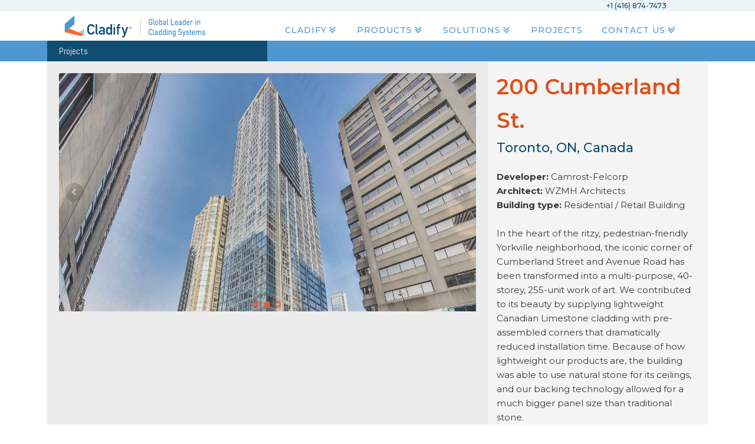

--- FILE ---
content_type: text/html; charset=UTF-8
request_url: https://www.cladify.com/200-cumberland-st-toronto-can/
body_size: 17207
content:
<!DOCTYPE html>
<html lang="en" >
<head>
<meta charset="UTF-8">
<meta name="viewport" content="width=device-width, initial-scale=1.0">
<!-- WP_HEAD() START -->
<script>!function(e,c){e[c]=e[c]+(e[c]&&" ")+"quform-js"}(document.documentElement,"className");</script><link rel="preload" as="style" href="https://fonts.googleapis.com/css?family=Montserrat:100,200,300,400,500,600,700,800,900|Montserrat:100,200,300,400,500,600,700,800,900|Montserrat:100,200,300,400,500,600,700,800,900|Montserrat:100,200,300,400,500,600,700,800,900|Abel:100,200,300,400,500,600,700,800,900|Qwigley:100,200,300,400,500,600,700,800,900|Special+Elite:100,200,300,400,500,600,700,800,900|Montserrat:100,200,300,400,500,600,700,800,900" >
<link rel="stylesheet" href="https://fonts.googleapis.com/css?family=Montserrat:100,200,300,400,500,600,700,800,900|Montserrat:100,200,300,400,500,600,700,800,900|Montserrat:100,200,300,400,500,600,700,800,900|Montserrat:100,200,300,400,500,600,700,800,900|Abel:100,200,300,400,500,600,700,800,900|Qwigley:100,200,300,400,500,600,700,800,900|Special+Elite:100,200,300,400,500,600,700,800,900|Montserrat:100,200,300,400,500,600,700,800,900">
<meta name='robots' content='index, follow, max-image-preview:large, max-snippet:-1, max-video-preview:-1' />

	<!-- This site is optimized with the Yoast SEO Premium plugin v17.2 (Yoast SEO v20.13) - https://yoast.com/wordpress/plugins/seo/ -->
	<title>200 Cumberland St, Toronto, CAN - Cladify: Cladding Master Manufacturer</title>
	<link rel="canonical" href="https://www.cladify.com/200-cumberland-st-toronto-can/" />
	<meta property="og:locale" content="en_US" />
	<meta property="og:type" content="article" />
	<meta property="og:title" content="200 Cumberland St, Toronto, CAN" />
	<meta property="og:url" content="https://www.cladify.com/200-cumberland-st-toronto-can/" />
	<meta property="og:site_name" content="Cladify: Cladding Master Manufacturer" />
	<meta property="article:modified_time" content="2023-08-25T20:00:48+00:00" />
	<meta name="twitter:card" content="summary_large_image" />
	<script type="application/ld+json" class="yoast-schema-graph">{"@context":"https://schema.org","@graph":[{"@type":"WebPage","@id":"https://www.cladify.com/200-cumberland-st-toronto-can/","url":"https://www.cladify.com/200-cumberland-st-toronto-can/","name":"200 Cumberland St, Toronto, CAN - Cladify: Cladding Master Manufacturer","isPartOf":{"@id":"https://www.cladify.com/#website"},"datePublished":"2020-02-05T02:38:59+00:00","dateModified":"2023-08-25T20:00:48+00:00","breadcrumb":{"@id":"https://www.cladify.com/200-cumberland-st-toronto-can/#breadcrumb"},"inLanguage":"en","potentialAction":[{"@type":"ReadAction","target":["https://www.cladify.com/200-cumberland-st-toronto-can/"]}]},{"@type":"BreadcrumbList","@id":"https://www.cladify.com/200-cumberland-st-toronto-can/#breadcrumb","itemListElement":[{"@type":"ListItem","position":1,"name":"Home","item":"https://www.cladify.com/"},{"@type":"ListItem","position":2,"name":"200 Cumberland St, Toronto, CAN"}]},{"@type":"WebSite","@id":"https://www.cladify.com/#website","url":"https://www.cladify.com/","name":"Cladify: Cladding Master Manufacturer","description":"Revolution in Smart Cladding","potentialAction":[{"@type":"SearchAction","target":{"@type":"EntryPoint","urlTemplate":"https://www.cladify.com/?s={search_term_string}"},"query-input":"required name=search_term_string"}],"inLanguage":"en"}]}</script>
	<!-- / Yoast SEO Premium plugin. -->


<link rel='stylesheet' id='sweetalert2-css' href='https://www.cladify.com/wp-content/plugins/user-registration/assets/css/sweetalert2/sweetalert2.min.css?ver=10.16.7' type='text/css' media='all' />
<link rel='stylesheet' id='user-registration-general-css' href='https://www.cladify.com/wp-content/plugins/user-registration/assets/css/user-registration.css?ver=2.3.0' type='text/css' media='all' />
<link rel='stylesheet' id='user-registration-smallscreen-css' href='https://www.cladify.com/wp-content/plugins/user-registration/assets/css/user-registration-smallscreen.css?ver=2.3.0' type='text/css' media='only screen and (max-width: 768px)' />
<link rel='stylesheet' id='user-registration-my-account-layout-css' href='https://www.cladify.com/wp-content/plugins/user-registration/assets/css/my-account-layout.css?ver=2.3.0' type='text/css' media='all' />
<link rel='stylesheet' id='dashicons-css' href='https://www.cladify.com/wp-includes/css/dashicons.min.css?ver=6.1.9' type='text/css' media='all' />
<link rel='stylesheet' id='portdesigner_select2_styles-css' href='https://www.cladify.com/wp-content/plugins/portfolio-designer/includes/css/select2.min.css?ver=6.1.9' type='text/css' media='all' />
<link rel='stylesheet' id='flipster-css' href='https://www.cladify.com/wp-content/plugins/portfolio-designer/css/jquery.flipster.css?ver=2.6.5' type='text/css' media='all' />
<link rel='stylesheet' id='fontawesomeCss-css' href='https://www.cladify.com/wp-content/plugins/portfolio-designer/includes/css/font-awesome.min.css?ver=2.6.5' type='text/css' media='all' />
<link rel='stylesheet' id='bookblockCSS-css' href='https://www.cladify.com/wp-content/plugins/portfolio-designer/css/bookblock.css?ver=2.6.5' type='text/css' media='all' />
<link rel='stylesheet' id='animateCss-css' href='https://www.cladify.com/wp-content/plugins/portfolio-designer/css/animate.css?ver=2.6.5' type='text/css' media='all' />
<link rel='stylesheet' id='portdesigner_slick_css-css' href='https://www.cladify.com/wp-content/plugins/portfolio-designer/css/slick.css?ver=2.6.5' type='text/css' media='all' />
<link rel='stylesheet' id='portdesigner_fancybox_css-css' href='https://www.cladify.com/wp-content/plugins/portfolio-designer/css/jquery.fancybox.css?ver=2.6.5' type='text/css' media='all' />
<link rel='stylesheet' id='portdesigner_colorbox_css-css' href='https://www.cladify.com/wp-content/plugins/portfolio-designer/css/colorbox.css?ver=2.6.5' type='text/css' media='all' />
<link rel='stylesheet' id='portdesigner_lightcase_css-css' href='https://www.cladify.com/wp-content/plugins/portfolio-designer/css/lightcase.css?ver=2.6.5' type='text/css' media='all' />
<link rel='stylesheet' id='portdesigner_nivo_lightbox_css-css' href='https://www.cladify.com/wp-content/plugins/portfolio-designer/css/nivo-lightbox.css?ver=2.6.5' type='text/css' media='all' />
<link rel='stylesheet' id='portdesigner_foobox_css-css' href='https://www.cladify.com/wp-content/plugins/portfolio-designer/css/foobox.free.min.css?ver=2.6.5' type='text/css' media='all' />
<link rel='stylesheet' id='portdesigner_font_awesome_css-css' href='https://www.cladify.com/wp-content/plugins/portfolio-designer/css/font-awesome.min.css?ver=2.6.5' type='text/css' media='all' />
<link rel='stylesheet' id='portdesigner_justified_photo_css-css' href='https://www.cladify.com/wp-content/plugins/portfolio-designer/css/justifiedGallery.min.css?ver=2.6.5' type='text/css' media='all' />
<link rel='stylesheet' id='portdesigner_style_css-css' href='https://www.cladify.com/wp-content/plugins/portfolio-designer/css/style.css?ver=2.6.5' type='text/css' media='all' />
<link rel='stylesheet' id='portdesigner_navigation-css' href='https://www.cladify.com/wp-content/plugins/portfolio-designer/includes/css/navigation.css?ver=2.6.5' type='text/css' media='all' />
<link rel='stylesheet' id='portfolio-designer-basic-tools-min-css' href='https://www.cladify.com/wp-content/plugins/portfolio-designer/includes/css/basic-tools-min.css?ver=2.6.5' type='text/css' media='all' />
<link rel='stylesheet' id='wp-block-library-css' href='https://www.cladify.com/wp-includes/css/dist/block-library/style.min.css?ver=6.1.9' type='text/css' media='all' />
<link rel='stylesheet' id='wc-blocks-vendors-style-css' href='https://www.cladify.com/wp-content/plugins/woocommerce/packages/woocommerce-blocks/build/wc-blocks-vendors-style.css?ver=8.9.2' type='text/css' media='all' />
<link rel='stylesheet' id='wc-blocks-style-css' href='https://www.cladify.com/wp-content/plugins/woocommerce/packages/woocommerce-blocks/build/wc-blocks-style.css?ver=8.9.2' type='text/css' media='all' />
<link rel='stylesheet' id='classic-theme-styles-css' href='https://www.cladify.com/wp-includes/css/classic-themes.min.css?ver=1' type='text/css' media='all' />
<style id='global-styles-inline-css' type='text/css'>
body{--wp--preset--color--black: #000000;--wp--preset--color--cyan-bluish-gray: #abb8c3;--wp--preset--color--white: #ffffff;--wp--preset--color--pale-pink: #f78da7;--wp--preset--color--vivid-red: #cf2e2e;--wp--preset--color--luminous-vivid-orange: #ff6900;--wp--preset--color--luminous-vivid-amber: #fcb900;--wp--preset--color--light-green-cyan: #7bdcb5;--wp--preset--color--vivid-green-cyan: #00d084;--wp--preset--color--pale-cyan-blue: #8ed1fc;--wp--preset--color--vivid-cyan-blue: #0693e3;--wp--preset--color--vivid-purple: #9b51e0;--wp--preset--gradient--vivid-cyan-blue-to-vivid-purple: linear-gradient(135deg,rgba(6,147,227,1) 0%,rgb(155,81,224) 100%);--wp--preset--gradient--light-green-cyan-to-vivid-green-cyan: linear-gradient(135deg,rgb(122,220,180) 0%,rgb(0,208,130) 100%);--wp--preset--gradient--luminous-vivid-amber-to-luminous-vivid-orange: linear-gradient(135deg,rgba(252,185,0,1) 0%,rgba(255,105,0,1) 100%);--wp--preset--gradient--luminous-vivid-orange-to-vivid-red: linear-gradient(135deg,rgba(255,105,0,1) 0%,rgb(207,46,46) 100%);--wp--preset--gradient--very-light-gray-to-cyan-bluish-gray: linear-gradient(135deg,rgb(238,238,238) 0%,rgb(169,184,195) 100%);--wp--preset--gradient--cool-to-warm-spectrum: linear-gradient(135deg,rgb(74,234,220) 0%,rgb(151,120,209) 20%,rgb(207,42,186) 40%,rgb(238,44,130) 60%,rgb(251,105,98) 80%,rgb(254,248,76) 100%);--wp--preset--gradient--blush-light-purple: linear-gradient(135deg,rgb(255,206,236) 0%,rgb(152,150,240) 100%);--wp--preset--gradient--blush-bordeaux: linear-gradient(135deg,rgb(254,205,165) 0%,rgb(254,45,45) 50%,rgb(107,0,62) 100%);--wp--preset--gradient--luminous-dusk: linear-gradient(135deg,rgb(255,203,112) 0%,rgb(199,81,192) 50%,rgb(65,88,208) 100%);--wp--preset--gradient--pale-ocean: linear-gradient(135deg,rgb(255,245,203) 0%,rgb(182,227,212) 50%,rgb(51,167,181) 100%);--wp--preset--gradient--electric-grass: linear-gradient(135deg,rgb(202,248,128) 0%,rgb(113,206,126) 100%);--wp--preset--gradient--midnight: linear-gradient(135deg,rgb(2,3,129) 0%,rgb(40,116,252) 100%);--wp--preset--duotone--dark-grayscale: url('#wp-duotone-dark-grayscale');--wp--preset--duotone--grayscale: url('#wp-duotone-grayscale');--wp--preset--duotone--purple-yellow: url('#wp-duotone-purple-yellow');--wp--preset--duotone--blue-red: url('#wp-duotone-blue-red');--wp--preset--duotone--midnight: url('#wp-duotone-midnight');--wp--preset--duotone--magenta-yellow: url('#wp-duotone-magenta-yellow');--wp--preset--duotone--purple-green: url('#wp-duotone-purple-green');--wp--preset--duotone--blue-orange: url('#wp-duotone-blue-orange');--wp--preset--font-size--small: 13px;--wp--preset--font-size--medium: 20px;--wp--preset--font-size--large: 36px;--wp--preset--font-size--x-large: 42px;--wp--preset--spacing--20: 0.44rem;--wp--preset--spacing--30: 0.67rem;--wp--preset--spacing--40: 1rem;--wp--preset--spacing--50: 1.5rem;--wp--preset--spacing--60: 2.25rem;--wp--preset--spacing--70: 3.38rem;--wp--preset--spacing--80: 5.06rem;}:where(.is-layout-flex){gap: 0.5em;}body .is-layout-flow > .alignleft{float: left;margin-inline-start: 0;margin-inline-end: 2em;}body .is-layout-flow > .alignright{float: right;margin-inline-start: 2em;margin-inline-end: 0;}body .is-layout-flow > .aligncenter{margin-left: auto !important;margin-right: auto !important;}body .is-layout-constrained > .alignleft{float: left;margin-inline-start: 0;margin-inline-end: 2em;}body .is-layout-constrained > .alignright{float: right;margin-inline-start: 2em;margin-inline-end: 0;}body .is-layout-constrained > .aligncenter{margin-left: auto !important;margin-right: auto !important;}body .is-layout-constrained > :where(:not(.alignleft):not(.alignright):not(.alignfull)){max-width: var(--wp--style--global--content-size);margin-left: auto !important;margin-right: auto !important;}body .is-layout-constrained > .alignwide{max-width: var(--wp--style--global--wide-size);}body .is-layout-flex{display: flex;}body .is-layout-flex{flex-wrap: wrap;align-items: center;}body .is-layout-flex > *{margin: 0;}:where(.wp-block-columns.is-layout-flex){gap: 2em;}.has-black-color{color: var(--wp--preset--color--black) !important;}.has-cyan-bluish-gray-color{color: var(--wp--preset--color--cyan-bluish-gray) !important;}.has-white-color{color: var(--wp--preset--color--white) !important;}.has-pale-pink-color{color: var(--wp--preset--color--pale-pink) !important;}.has-vivid-red-color{color: var(--wp--preset--color--vivid-red) !important;}.has-luminous-vivid-orange-color{color: var(--wp--preset--color--luminous-vivid-orange) !important;}.has-luminous-vivid-amber-color{color: var(--wp--preset--color--luminous-vivid-amber) !important;}.has-light-green-cyan-color{color: var(--wp--preset--color--light-green-cyan) !important;}.has-vivid-green-cyan-color{color: var(--wp--preset--color--vivid-green-cyan) !important;}.has-pale-cyan-blue-color{color: var(--wp--preset--color--pale-cyan-blue) !important;}.has-vivid-cyan-blue-color{color: var(--wp--preset--color--vivid-cyan-blue) !important;}.has-vivid-purple-color{color: var(--wp--preset--color--vivid-purple) !important;}.has-black-background-color{background-color: var(--wp--preset--color--black) !important;}.has-cyan-bluish-gray-background-color{background-color: var(--wp--preset--color--cyan-bluish-gray) !important;}.has-white-background-color{background-color: var(--wp--preset--color--white) !important;}.has-pale-pink-background-color{background-color: var(--wp--preset--color--pale-pink) !important;}.has-vivid-red-background-color{background-color: var(--wp--preset--color--vivid-red) !important;}.has-luminous-vivid-orange-background-color{background-color: var(--wp--preset--color--luminous-vivid-orange) !important;}.has-luminous-vivid-amber-background-color{background-color: var(--wp--preset--color--luminous-vivid-amber) !important;}.has-light-green-cyan-background-color{background-color: var(--wp--preset--color--light-green-cyan) !important;}.has-vivid-green-cyan-background-color{background-color: var(--wp--preset--color--vivid-green-cyan) !important;}.has-pale-cyan-blue-background-color{background-color: var(--wp--preset--color--pale-cyan-blue) !important;}.has-vivid-cyan-blue-background-color{background-color: var(--wp--preset--color--vivid-cyan-blue) !important;}.has-vivid-purple-background-color{background-color: var(--wp--preset--color--vivid-purple) !important;}.has-black-border-color{border-color: var(--wp--preset--color--black) !important;}.has-cyan-bluish-gray-border-color{border-color: var(--wp--preset--color--cyan-bluish-gray) !important;}.has-white-border-color{border-color: var(--wp--preset--color--white) !important;}.has-pale-pink-border-color{border-color: var(--wp--preset--color--pale-pink) !important;}.has-vivid-red-border-color{border-color: var(--wp--preset--color--vivid-red) !important;}.has-luminous-vivid-orange-border-color{border-color: var(--wp--preset--color--luminous-vivid-orange) !important;}.has-luminous-vivid-amber-border-color{border-color: var(--wp--preset--color--luminous-vivid-amber) !important;}.has-light-green-cyan-border-color{border-color: var(--wp--preset--color--light-green-cyan) !important;}.has-vivid-green-cyan-border-color{border-color: var(--wp--preset--color--vivid-green-cyan) !important;}.has-pale-cyan-blue-border-color{border-color: var(--wp--preset--color--pale-cyan-blue) !important;}.has-vivid-cyan-blue-border-color{border-color: var(--wp--preset--color--vivid-cyan-blue) !important;}.has-vivid-purple-border-color{border-color: var(--wp--preset--color--vivid-purple) !important;}.has-vivid-cyan-blue-to-vivid-purple-gradient-background{background: var(--wp--preset--gradient--vivid-cyan-blue-to-vivid-purple) !important;}.has-light-green-cyan-to-vivid-green-cyan-gradient-background{background: var(--wp--preset--gradient--light-green-cyan-to-vivid-green-cyan) !important;}.has-luminous-vivid-amber-to-luminous-vivid-orange-gradient-background{background: var(--wp--preset--gradient--luminous-vivid-amber-to-luminous-vivid-orange) !important;}.has-luminous-vivid-orange-to-vivid-red-gradient-background{background: var(--wp--preset--gradient--luminous-vivid-orange-to-vivid-red) !important;}.has-very-light-gray-to-cyan-bluish-gray-gradient-background{background: var(--wp--preset--gradient--very-light-gray-to-cyan-bluish-gray) !important;}.has-cool-to-warm-spectrum-gradient-background{background: var(--wp--preset--gradient--cool-to-warm-spectrum) !important;}.has-blush-light-purple-gradient-background{background: var(--wp--preset--gradient--blush-light-purple) !important;}.has-blush-bordeaux-gradient-background{background: var(--wp--preset--gradient--blush-bordeaux) !important;}.has-luminous-dusk-gradient-background{background: var(--wp--preset--gradient--luminous-dusk) !important;}.has-pale-ocean-gradient-background{background: var(--wp--preset--gradient--pale-ocean) !important;}.has-electric-grass-gradient-background{background: var(--wp--preset--gradient--electric-grass) !important;}.has-midnight-gradient-background{background: var(--wp--preset--gradient--midnight) !important;}.has-small-font-size{font-size: var(--wp--preset--font-size--small) !important;}.has-medium-font-size{font-size: var(--wp--preset--font-size--medium) !important;}.has-large-font-size{font-size: var(--wp--preset--font-size--large) !important;}.has-x-large-font-size{font-size: var(--wp--preset--font-size--x-large) !important;}
.wp-block-navigation a:where(:not(.wp-element-button)){color: inherit;}
:where(.wp-block-columns.is-layout-flex){gap: 2em;}
.wp-block-pullquote{font-size: 1.5em;line-height: 1.6;}
</style>
<link rel='stylesheet' id='oxygen-css' href='https://www.cladify.com/wp-content/plugins/oxygen/component-framework/oxygen.css?ver=4.3' type='text/css' media='all' />
<link rel='stylesheet' id='select2-css' href='https://www.cladify.com/wp-content/plugins/user-registration/assets/css/select2/select2.css?ver=4.0.6' type='text/css' media='all' />
<link rel='stylesheet' id='user-registration-advanced-fields-time-picker-style-css' href='https://www.cladify.com/wp-content/plugins/user-registration-advanced-fields/assets/css/jquery-timepicker/jquery.timepicker.css?ver=1.3.1' type='text/css' media='all' />
<link rel='stylesheet' id='user-registration-advanced-fields-jcrop-style-css' href='https://www.cladify.com/wp-content/plugins/user-registration-advanced-fields/assets/css/jquery.Jcrop.min.css?ver=1.3.1' type='text/css' media='all' />
<link rel='stylesheet' id='user-registration-advanced-fields-profile-picture-upload-style-css' href='https://www.cladify.com/wp-content/plugins/user-registration-advanced-fields/assets/css/uraf-frontend.css?ver=1.3.1' type='text/css' media='all' />
<link rel='stylesheet' id='jquery-intl-tel-input-style-css' href='https://www.cladify.com/wp-content/plugins/user-registration-advanced-fields/assets/css/intlTelInput.css?ver=1.3.1' type='text/css' media='all' />
<link rel='stylesheet' id='wc_product_finder-css' href='https://www.cladify.com/wp-content/plugins/woocommerce-product-finder/assets/css/style.css?ver=6.1.9' type='text/css' media='all' />
<link rel='stylesheet' id='woof-css' href='https://www.cladify.com/wp-content/plugins/woocommerce-products-filter/css/front.css?ver=1.3.1' type='text/css' media='all' />
<style id='woof-inline-css' type='text/css'>

.woof_products_top_panel li span, .woof_products_top_panel2 li span{background: url(https://www.cladify.com/wp-content/plugins/woocommerce-products-filter/img/delete.png);background-size: 14px 14px;background-repeat: no-repeat;background-position: right;}
.woof_edit_view{
                    display: none;
                }
.woof_price_search_container .price_slider_amount button.button{
                        display: none;
                    }

                    /***** END: hiding submit button of the price slider ******/

</style>
<link rel='stylesheet' id='chosen-drop-down-css' href='https://www.cladify.com/wp-content/plugins/woocommerce-products-filter/js/chosen/chosen.min.css?ver=1.3.1' type='text/css' media='all' />
<link rel='stylesheet' id='woocommerce-layout-css' href='https://www.cladify.com/wp-content/plugins/woocommerce/assets/css/woocommerce-layout.css?ver=7.2.2' type='text/css' media='all' />
<link rel='stylesheet' id='woocommerce-smallscreen-css' href='https://www.cladify.com/wp-content/plugins/woocommerce/assets/css/woocommerce-smallscreen.css?ver=7.2.2' type='text/css' media='only screen and (max-width: 768px)' />
<link rel='stylesheet' id='woocommerce-general-css' href='https://www.cladify.com/wp-content/plugins/woocommerce/assets/css/woocommerce.css?ver=7.2.2' type='text/css' media='all' />
<style id='woocommerce-inline-inline-css' type='text/css'>
.woocommerce form .form-row .required { visibility: visible; }
</style>
<link rel='stylesheet' id='quform-css' href='https://www.cladify.com/wp-content/plugins/quform/cache/quform.css?ver=1692383544' type='text/css' media='all' />
<link rel='stylesheet' id='wp-pagenavi-css' href='https://www.cladify.com/wp-content/plugins/wp-pagenavi/pagenavi-css.css?ver=2.70' type='text/css' media='all' />
<link rel='stylesheet' id='search-filter-plugin-styles-css' href='https://www.cladify.com/wp-content/plugins/search-filter-pro/public/assets/css/search-filter.min.css?ver=2.5.0' type='text/css' media='all' />
<script type='text/javascript' src='https://www.cladify.com/wp-includes/js/jquery/jquery.min.js?ver=3.6.1' id='jquery-core-js'></script>
<script type='text/javascript' src='https://www.cladify.com/wp-content/plugins/portfolio-designer/includes/js/select2.js?ver=6.1.9' id='portdesigner_select2_script-js'></script>
<script type='text/javascript' src='https://www.cladify.com/wp-content/plugins/portfolio-designer/js/slick.js?ver=6.1.9' id='portdesigner_slick_script-js'></script>
<script type='text/javascript' src='https://www.cladify.com/wp-content/plugins/portfolio-designer/js/lightcase.js?ver=6.1.9' id='portdesigner_lightcase_script-js'></script>
<script type='text/javascript' src='https://www.cladify.com/wp-content/plugins/portfolio-designer/js/jquery.flipster.js?ver=6.1.9' id='portdesigner_flipster_script-js'></script>
<script type='text/javascript' src='https://www.cladify.com/wp-content/plugins/portfolio-designer/js/modernizr.custom.97074.js?ver=6.1.9' id='portdesigner_modernizr_script-js'></script>
<script type='text/javascript' src='https://www.cladify.com/wp-content/plugins/portfolio-designer/js/jquery.hoverdir.js?ver=6.1.9' id='portdesigner_hoverdir-js'></script>
<script type='text/javascript' src='https://www.cladify.com/wp-content/plugins/portfolio-designer/js/jquery.fancybox.pack.js?ver=6.1.9' id='portdesigner_fancybox_script-js'></script>
<script type='text/javascript' src='https://www.cladify.com/wp-content/plugins/portfolio-designer/js/jquery.colorbox-min.js?ver=6.1.9' id='portdesigner_colorbox_script-js'></script>
<script type='text/javascript' src='https://www.cladify.com/wp-content/plugins/portfolio-designer/js/nivo-lightbox.js?ver=6.1.9' id='portdesigner_nivo_lightbox_script-js'></script>
<script type='text/javascript' src='https://www.cladify.com/wp-content/plugins/portfolio-designer/js/foobox.free.min.js?ver=6.1.9' id='portdesigner_foobox_script-js'></script>
<script type='text/javascript' src='https://www.cladify.com/wp-content/plugins/portfolio-designer/js/isotope.pkgd.min.js?ver=6.1.9' id='portdesigner_isotope_script-js'></script>
<script type='text/javascript' src='https://www.cladify.com/wp-content/plugins/portfolio-designer/js/imagesloaded.pkgd.min.js?ver%5B0%5D=jquery' id='portdesigner_imagesloaded_js-js'></script>
<script type='text/javascript' src='https://www.cladify.com/wp-content/plugins/portfolio-designer//js/lazysizes.min.js?ver%5B0%5D=jquery' id='lazy_load_responsive_images_script-lazysizes-js'></script>
<script type='text/javascript' src='https://www.cladify.com/wp-content/plugins/portfolio-designer/less/less.min.js?ver=6.1.9' id='portdesigner_less_script-js'></script>
<script type='text/javascript' id='pd-socialShare-script-js-extra'>
/* <![CDATA[ */
var portdesigner_script_ajax = {"ajaxurl":"https:\/\/www.cladify.com\/wp-admin\/admin-ajax.php","bottom_of_image":"Bottom of Image"};
/* ]]> */
</script>
<script type='text/javascript' src='https://www.cladify.com/wp-content/plugins/portfolio-designer/js/SocialShare.js?ver=6.1.9' id='pd-socialShare-script-js'></script>
<script type='text/javascript' id='portdesigner_script-js-extra'>
/* <![CDATA[ */
var portdesigner_front_translations = {"whatsapp_mobile_alert":"Please share this article in mobile device","current_page":"shortcode","current_id":"0","pd_shared":"This post has been shared!","pd_error":"Error in sharing post"};
/* ]]> */
</script>
<script type='text/javascript' src='https://www.cladify.com/wp-content/plugins/portfolio-designer/js/script.js?ver=6.1.9' id='portdesigner_script-js'></script>
<script type='text/javascript' src='https://www.cladify.com/wp-content/plugins/portfolio-designer/js/jquery.justifiedGallery.min.js?ver=6.1.9' id='portdesigner_justified_photo_script-js'></script>
<script type='text/javascript' src='https://www.cladify.com/wp-content/plugins/user-registration-advanced-fields/assets/js/jquery-timepicker/jquery.timepicker.min.js?ver=1.3.1' id='user-registration-time-picker-js'></script>
<script type='text/javascript' src='https://www.cladify.com/wp-content/plugins/user-registration-advanced-fields/assets/js/jquery-Jcrop/jquery.Jcrop.min.js?ver=1.3.1' id='user-registration-jcrop-script-js'></script>
<script type='text/javascript' src='https://www.cladify.com/wp-content/plugins/user-registration/assets/js/selectWoo/selectWoo.full.min.js?ver=5.0.0' id='selectWoo-js'></script>
<script type='text/javascript' src='https://www.cladify.com/wp-includes/js/jquery/ui/core.min.js?ver=1.13.2' id='jquery-ui-core-js'></script>
<script type='text/javascript' src='https://www.cladify.com/wp-includes/js/jquery/ui/mouse.min.js?ver=1.13.2' id='jquery-ui-mouse-js'></script>
<script type='text/javascript' src='https://www.cladify.com/wp-includes/js/jquery/ui/resizable.min.js?ver=1.13.2' id='jquery-ui-resizable-js'></script>
<script type='text/javascript' src='https://www.cladify.com/wp-includes/js/jquery/ui/draggable.min.js?ver=1.13.2' id='jquery-ui-draggable-js'></script>
<script type='text/javascript' src='https://www.cladify.com/wp-includes/js/jquery/ui/controlgroup.min.js?ver=1.13.2' id='jquery-ui-controlgroup-js'></script>
<script type='text/javascript' src='https://www.cladify.com/wp-includes/js/jquery/ui/checkboxradio.min.js?ver=1.13.2' id='jquery-ui-checkboxradio-js'></script>
<script type='text/javascript' src='https://www.cladify.com/wp-includes/js/jquery/ui/button.min.js?ver=1.13.2' id='jquery-ui-button-js'></script>
<script type='text/javascript' src='https://www.cladify.com/wp-includes/js/jquery/ui/dialog.min.js?ver=1.13.2' id='jquery-ui-dialog-js'></script>
<script type='text/javascript' src='https://www.cladify.com/wp-content/plugins/user-registration/assets/js/sweetalert2/sweetalert2.min.js?ver=10.16.7' id='sweetalert2-js'></script>
<script type='text/javascript' id='user-registration-advanced-fields-frontend-js-extra'>
/* <![CDATA[ */
var user_registration_advanced_fields_params = {"ajax_url":"https:\/\/www.cladify.com\/wp-admin\/admin-ajax.php","utils_url":"https:\/\/www.cladify.com\/wp-content\/plugins\/user-registration-advanced-fields\/assets\/js\/intlTelInput\/utils.js","uraf_profile_picture_upload_nonce":"b2203da05f","uraf_profile_picture_uploading":"Uploading...","uraf_profile_picture_something_wrong":"Something wrong, please try again.","uraf_profile_picture_crop_picture_title":"Crop Your Picture","uraf_profile_picture_crop_picture_button":"Crop Picture","uraf_profile_picture_capture":"Capture","uraf_profile_picture_ssl_error_title":"SSl Certificate Error","uraf_profile_picture_ssl_error_text":"The site must be secure. Please enable https connection.","uraf_profile_picture_permission_error_title":"Permission Error","uraf_profile_picture_permission_error_text":"Please allow access to webcam.","uraf_profile_picture_cancel_button":"Cancel","uraf_profile_picture_cancel_button_confirmation":"OK"};
/* ]]> */
</script>
<script type='text/javascript' src='https://www.cladify.com/wp-content/plugins/user-registration-advanced-fields/assets/js/frontend/uraf-frontend.min.js?ver=1.3.1' id='user-registration-advanced-fields-frontend-js'></script>
<script type='text/javascript' src='https://www.cladify.com/wp-content/plugins/user-registration-advanced-fields/assets/js/intlTelInput/jquery.intlTelInput.min.js?ver=1.3.1' id='jquery-intl-tel-input-js'></script>
<script type='text/javascript' src='https://www.cladify.com/wp-content/plugins/user-registration-advanced-fields/assets/js/webcam/webcam.min.js?ver=1.3.1' id='user-registration-webcam-script-js'></script>
<script type='text/javascript' id='wc_product_finder-js-extra'>
/* <![CDATA[ */
var wc_product_finder_data = {"ajax_url":"https:\/\/www.cladify.com\/wp-admin\/admin-ajax.php"};
/* ]]> */
</script>
<script type='text/javascript' src='https://www.cladify.com/wp-content/plugins/woocommerce-product-finder/assets/js/scripts.min.js?ver=6.1.9' id='wc_product_finder-js'></script>
<script type='text/javascript' id='search-filter-plugin-build-js-extra'>
/* <![CDATA[ */
var SF_LDATA = {"ajax_url":"https:\/\/www.cladify.com\/wp-admin\/admin-ajax.php","home_url":"https:\/\/www.cladify.com\/"};
/* ]]> */
</script>
<script type='text/javascript' src='https://www.cladify.com/wp-content/plugins/search-filter-pro/public/assets/js/search-filter-build.min.js?ver=2.5.0' id='search-filter-plugin-build-js'></script>
<script type='text/javascript' src='https://www.cladify.com/wp-content/plugins/search-filter-pro/public/assets/js/chosen.jquery.min.js?ver=2.5.0' id='search-filter-plugin-chosen-js'></script>
<link rel="https://api.w.org/" href="https://www.cladify.com/wp-json/" /><link rel="alternate" type="application/json" href="https://www.cladify.com/wp-json/wp/v2/pages/1279" /><link rel="EditURI" type="application/rsd+xml" title="RSD" href="https://www.cladify.com/xmlrpc.php?rsd" />
<link rel="wlwmanifest" type="application/wlwmanifest+xml" href="https://www.cladify.com/wp-includes/wlwmanifest.xml" />
<meta name="generator" content="WordPress 6.1.9" />
<meta name="generator" content="WooCommerce 7.2.2" />
<link rel='shortlink' href='https://www.cladify.com/?p=1279' />
<link rel="alternate" type="application/json+oembed" href="https://www.cladify.com/wp-json/oembed/1.0/embed?url=https%3A%2F%2Fwww.cladify.com%2F200-cumberland-st-toronto-can%2F" />
<link rel="alternate" type="text/xml+oembed" href="https://www.cladify.com/wp-json/oembed/1.0/embed?url=https%3A%2F%2Fwww.cladify.com%2F200-cumberland-st-toronto-can%2F&#038;format=xml" />

		<!-- GA Google Analytics @ https://m0n.co/ga -->
		<script>
			(function(i,s,o,g,r,a,m){i['GoogleAnalyticsObject']=r;i[r]=i[r]||function(){
			(i[r].q=i[r].q||[]).push(arguments)},i[r].l=1*new Date();a=s.createElement(o),
			m=s.getElementsByTagName(o)[0];a.async=1;a.src=g;m.parentNode.insertBefore(a,m)
			})(window,document,'script','https://www.google-analytics.com/analytics.js','ga');
			ga('create', 'UA-162543725-1', 'auto');
			ga('send', 'pageview');
		</script>

	<!-- Global site tag (gtag.js) - Google Ads: 785369380 -->
<script async src="https://www.googletagmanager.com/gtag/js?id=AW-785369380"></script>
<script>
  window.dataLayer = window.dataLayer || [];
  function gtag(){dataLayer.push(arguments);}
  gtag('js', new Date());

  gtag('config', 'AW-785369380');
</script>

<script>
  gtag('config', 'AW-785369380/QB8QCK7pjtEBEKSSv_YC', {
    'phone_conversion_number': '+1 (416) 874-7473'
  });
</script>
	<noscript><style>.woocommerce-product-gallery{ opacity: 1 !important; }</style></noscript>
	<link rel="icon" href="https://www.cladify.com/wp-content/uploads/2020/03/favicon.ico" sizes="32x32" />
<link rel="icon" href="https://www.cladify.com/wp-content/uploads/2020/03/favicon.ico" sizes="192x192" />
<link rel="apple-touch-icon" href="https://www.cladify.com/wp-content/uploads/2020/03/favicon.ico" />
<meta name="msapplication-TileImage" content="https://www.cladify.com/wp-content/uploads/2020/03/favicon.ico" />
		<style type="text/css" id="wp-custom-css">
			.wp-pagenavi a, .wp-pagenavi span {
    font-size: 12px !important;
	font-family: Abel !important;
}
#link_text-512-20{display:none;}

label.sf-label-radio {
    text-transform: capitalize;
}
a.page.larger {
    font-family: 'Abel' !important;
}
.sf-meta-range.sf-meta-range-slider {
    font-family: Abel;
}
.r-span {
font-size: 12px !important;
padding-top: 5px !important;
}
.nav-previous {
    display: none;
}
li.sf-field-taxonomy-product_cat ul li {
    font-size: 14px !important;
	font-family: 'Abel' !important
}
.wp-pagenavi span {
    font-family: Abel !important;
}
.custom_tl {
	font-family: Abel !important;
}
.pagination span {
    font-family: 'Abel' !important;
}
#search-filter-form-1502 .sf-input-select option {
	display: block !important;
}
small {
    font-size: 80%;
    display: none;
}
#search-filter-results-1502 p br {
    display: none;
}
.sf-level-0 {
	display: none;
}

@media screen and (max-width: 767px) {
.wp-pagenavi .pages {
	display: block;
	margin-bottom: 9px !important;
	border: transparent;
}
	.wp-pagenavi a, .wp-pagenavi span {
	padding: 0px 3px !important;
	margin: 2px !important;
}
/*.wp-pagenavi a {
	font-size: 14px !important;
	padding: 3px 5px !important;
}*/
	.last {
	display: inline-block;
		font-size:12px;
}
	.first {
    display: inline-block;
		font-size:12px;
}
}		</style>
		<link rel='stylesheet' id='oxygen-cache-195-css' href='//www.cladify.com/wp-content/uploads/oxygen/css/195.css?cache=1665070302&#038;ver=6.1.9' type='text/css' media='all' />
<link rel='stylesheet' id='oxygen-cache-355-css' href='//www.cladify.com/wp-content/uploads/oxygen/css/355.css?cache=1665070289&#038;ver=6.1.9' type='text/css' media='all' />
<link rel='stylesheet' id='oxygen-cache-20-css' href='//www.cladify.com/wp-content/uploads/oxygen/css/20.css?cache=1665070333&#038;ver=6.1.9' type='text/css' media='all' />
<link rel='stylesheet' id='oxygen-cache-1279-css' href='//www.cladify.com/wp-content/uploads/oxygen/css/1279.css?cache=1694027211&#038;ver=6.1.9' type='text/css' media='all' />
<link rel='stylesheet' id='oxygen-universal-styles-css' href='//www.cladify.com/wp-content/uploads/oxygen/css/universal.css?cache=1734640352&#038;ver=6.1.9' type='text/css' media='all' />
<!-- END OF WP_HEAD() -->
</head>
<body class="page-template-default page page-id-1279  wp-embed-responsive theme-oxygen-is-not-a-theme oxygen-body user-registration-page woocommerce-no-js" >

<svg xmlns="http://www.w3.org/2000/svg" viewBox="0 0 0 0" width="0" height="0" focusable="false" role="none" style="visibility: hidden; position: absolute; left: -9999px; overflow: hidden;" ><defs><filter id="wp-duotone-dark-grayscale"><feColorMatrix color-interpolation-filters="sRGB" type="matrix" values=" .299 .587 .114 0 0 .299 .587 .114 0 0 .299 .587 .114 0 0 .299 .587 .114 0 0 " /><feComponentTransfer color-interpolation-filters="sRGB" ><feFuncR type="table" tableValues="0 0.49803921568627" /><feFuncG type="table" tableValues="0 0.49803921568627" /><feFuncB type="table" tableValues="0 0.49803921568627" /><feFuncA type="table" tableValues="1 1" /></feComponentTransfer><feComposite in2="SourceGraphic" operator="in" /></filter></defs></svg><svg xmlns="http://www.w3.org/2000/svg" viewBox="0 0 0 0" width="0" height="0" focusable="false" role="none" style="visibility: hidden; position: absolute; left: -9999px; overflow: hidden;" ><defs><filter id="wp-duotone-grayscale"><feColorMatrix color-interpolation-filters="sRGB" type="matrix" values=" .299 .587 .114 0 0 .299 .587 .114 0 0 .299 .587 .114 0 0 .299 .587 .114 0 0 " /><feComponentTransfer color-interpolation-filters="sRGB" ><feFuncR type="table" tableValues="0 1" /><feFuncG type="table" tableValues="0 1" /><feFuncB type="table" tableValues="0 1" /><feFuncA type="table" tableValues="1 1" /></feComponentTransfer><feComposite in2="SourceGraphic" operator="in" /></filter></defs></svg><svg xmlns="http://www.w3.org/2000/svg" viewBox="0 0 0 0" width="0" height="0" focusable="false" role="none" style="visibility: hidden; position: absolute; left: -9999px; overflow: hidden;" ><defs><filter id="wp-duotone-purple-yellow"><feColorMatrix color-interpolation-filters="sRGB" type="matrix" values=" .299 .587 .114 0 0 .299 .587 .114 0 0 .299 .587 .114 0 0 .299 .587 .114 0 0 " /><feComponentTransfer color-interpolation-filters="sRGB" ><feFuncR type="table" tableValues="0.54901960784314 0.98823529411765" /><feFuncG type="table" tableValues="0 1" /><feFuncB type="table" tableValues="0.71764705882353 0.25490196078431" /><feFuncA type="table" tableValues="1 1" /></feComponentTransfer><feComposite in2="SourceGraphic" operator="in" /></filter></defs></svg><svg xmlns="http://www.w3.org/2000/svg" viewBox="0 0 0 0" width="0" height="0" focusable="false" role="none" style="visibility: hidden; position: absolute; left: -9999px; overflow: hidden;" ><defs><filter id="wp-duotone-blue-red"><feColorMatrix color-interpolation-filters="sRGB" type="matrix" values=" .299 .587 .114 0 0 .299 .587 .114 0 0 .299 .587 .114 0 0 .299 .587 .114 0 0 " /><feComponentTransfer color-interpolation-filters="sRGB" ><feFuncR type="table" tableValues="0 1" /><feFuncG type="table" tableValues="0 0.27843137254902" /><feFuncB type="table" tableValues="0.5921568627451 0.27843137254902" /><feFuncA type="table" tableValues="1 1" /></feComponentTransfer><feComposite in2="SourceGraphic" operator="in" /></filter></defs></svg><svg xmlns="http://www.w3.org/2000/svg" viewBox="0 0 0 0" width="0" height="0" focusable="false" role="none" style="visibility: hidden; position: absolute; left: -9999px; overflow: hidden;" ><defs><filter id="wp-duotone-midnight"><feColorMatrix color-interpolation-filters="sRGB" type="matrix" values=" .299 .587 .114 0 0 .299 .587 .114 0 0 .299 .587 .114 0 0 .299 .587 .114 0 0 " /><feComponentTransfer color-interpolation-filters="sRGB" ><feFuncR type="table" tableValues="0 0" /><feFuncG type="table" tableValues="0 0.64705882352941" /><feFuncB type="table" tableValues="0 1" /><feFuncA type="table" tableValues="1 1" /></feComponentTransfer><feComposite in2="SourceGraphic" operator="in" /></filter></defs></svg><svg xmlns="http://www.w3.org/2000/svg" viewBox="0 0 0 0" width="0" height="0" focusable="false" role="none" style="visibility: hidden; position: absolute; left: -9999px; overflow: hidden;" ><defs><filter id="wp-duotone-magenta-yellow"><feColorMatrix color-interpolation-filters="sRGB" type="matrix" values=" .299 .587 .114 0 0 .299 .587 .114 0 0 .299 .587 .114 0 0 .299 .587 .114 0 0 " /><feComponentTransfer color-interpolation-filters="sRGB" ><feFuncR type="table" tableValues="0.78039215686275 1" /><feFuncG type="table" tableValues="0 0.94901960784314" /><feFuncB type="table" tableValues="0.35294117647059 0.47058823529412" /><feFuncA type="table" tableValues="1 1" /></feComponentTransfer><feComposite in2="SourceGraphic" operator="in" /></filter></defs></svg><svg xmlns="http://www.w3.org/2000/svg" viewBox="0 0 0 0" width="0" height="0" focusable="false" role="none" style="visibility: hidden; position: absolute; left: -9999px; overflow: hidden;" ><defs><filter id="wp-duotone-purple-green"><feColorMatrix color-interpolation-filters="sRGB" type="matrix" values=" .299 .587 .114 0 0 .299 .587 .114 0 0 .299 .587 .114 0 0 .299 .587 .114 0 0 " /><feComponentTransfer color-interpolation-filters="sRGB" ><feFuncR type="table" tableValues="0.65098039215686 0.40392156862745" /><feFuncG type="table" tableValues="0 1" /><feFuncB type="table" tableValues="0.44705882352941 0.4" /><feFuncA type="table" tableValues="1 1" /></feComponentTransfer><feComposite in2="SourceGraphic" operator="in" /></filter></defs></svg><svg xmlns="http://www.w3.org/2000/svg" viewBox="0 0 0 0" width="0" height="0" focusable="false" role="none" style="visibility: hidden; position: absolute; left: -9999px; overflow: hidden;" ><defs><filter id="wp-duotone-blue-orange"><feColorMatrix color-interpolation-filters="sRGB" type="matrix" values=" .299 .587 .114 0 0 .299 .587 .114 0 0 .299 .587 .114 0 0 .299 .587 .114 0 0 " /><feComponentTransfer color-interpolation-filters="sRGB" ><feFuncR type="table" tableValues="0.098039215686275 1" /><feFuncG type="table" tableValues="0 0.66274509803922" /><feFuncB type="table" tableValues="0.84705882352941 0.41960784313725" /><feFuncA type="table" tableValues="1 1" /></feComponentTransfer><feComposite in2="SourceGraphic" operator="in" /></filter></defs></svg>


						<section id="section-499-20" class=" ct-section" ><div class="ct-section-inner-wrap"><div id="div_block-505-20" class="ct-div-block" ><div id="div_block-506-20" class="ct-div-block" ><a id="link-642-20" class="ct-link" href="tel:416-874-7473" target="_self"  ><h5 id="headline-509-20" class="ct-headline">+1 (416) 874-7473  <br></h5></a></div><div id="div_block-507-20" class="ct-div-block" ><a id="link_text-512-20" class="ct-link-text" href="https://www.cladify.com/account/" target="_self"  >Client Portal</a></div></div></div></section><header id="_header-616-20" class="oxy-header-wrapper oxy-sticky-header oxy-overlay-header oxy-header" ><div id="_header_row-617-20" class="oxy-header-row" ><div class="oxy-header-container"><div id="_header_left-618-20" class="oxy-header-left" ><a id="link-626-20" class="ct-link" href="https://www.cladify.com/" target="_self"  ><img  id="image-611-20" alt="" src="https://www.cladify.com/wp-content/uploads/2019/12/cladify-logo_new.png" class="ct-image menu"/></a></div><div id="_header_center-619-20" class="oxy-header-center" ></div><div id="_header_right-620-20" class="oxy-header-right" >
		<div id="-pro-menu-625-20" class="oxy-pro-menu  " ><div class="oxy-pro-menu-mobile-open-icon  oxy-pro-menu-off-canvas-trigger oxy-pro-menu-off-canvas-right" data-off-canvas-alignment="right"><svg id="-pro-menu-625-20-open-icon"><use xlink:href="#FontAwesomeicon-bars"></use></svg></div>

                
        <div class="oxy-pro-menu-container  oxy-pro-menu-dropdown-links-visible-on-mobile oxy-pro-menu-dropdown-links-toggle oxy-pro-menu-show-dropdown" data-aos-duration="400" 

             data-oxy-pro-menu-dropdown-animation="fade-left"
             data-oxy-pro-menu-dropdown-animation-duration="0.4"
             data-entire-parent-toggles-dropdown="true"

                          data-oxy-pro-menu-off-canvas-animation="zoom-in-left"
             
                          data-oxy-pro-menu-dropdown-animation-duration="0.4"
             
                          data-oxy-pro-menu-dropdown-links-on-mobile="toggle">
             
            <div class="menu-main-menu-container"><ul id="menu-main-menu" class="oxy-pro-menu-list"><li id="menu-item-88" class="menu-item menu-item-type-post_type menu-item-object-page menu-item-home menu-item-has-children menu-item-88"><a href="https://www.cladify.com/">Cladify</a>
<ul class="sub-menu">
	<li id="menu-item-348" class="menu-item menu-item-type-post_type menu-item-object-page menu-item-348"><a href="https://www.cladify.com/our-why/">Our Why</a></li>
	<li id="menu-item-121" class="menu-item menu-item-type-post_type menu-item-object-page menu-item-121"><a href="https://www.cladify.com/testing-rd/">Testing &#038; R&#038;D</a></li>
	<li id="menu-item-6558" class="menu-item menu-item-type-post_type menu-item-object-page menu-item-6558"><a href="https://www.cladify.com/sustainable-facade-system/">Sustainable Facade system</a></li>
	<li id="menu-item-113" class="menu-item menu-item-type-post_type menu-item-object-page menu-item-113"><a href="https://www.cladify.com/services/">Services</a></li>
	<li id="menu-item-101" class="menu-item menu-item-type-post_type menu-item-object-page menu-item-101"><a href="https://www.cladify.com/installations/">Installations</a></li>
	<li id="menu-item-6577" class="menu-item menu-item-type-post_type menu-item-object-page menu-item-6577"><a href="https://www.cladify.com/benefits/">Benefits</a></li>
	<li id="menu-item-109" class="menu-item menu-item-type-post_type menu-item-object-page menu-item-109"><a href="https://www.cladify.com/manufacturing/">Manufacturing</a></li>
	<li id="menu-item-6566" class="menu-item menu-item-type-post_type menu-item-object-page menu-item-6566"><a href="https://www.cladify.com/leed-information/">LEED Information</a></li>
</ul>
</li>
<li id="menu-item-107" class="menu-item menu-item-type-post_type menu-item-object-page menu-item-has-children menu-item-107"><a href="https://www.cladify.com/products/">Products</a>
<ul class="sub-menu">
	<li id="menu-item-116" class="menu-item menu-item-type-post_type menu-item-object-page menu-item-116"><a href="https://www.cladify.com/stone-cladding-overview/">Stone Cladding</a></li>
	<li id="menu-item-6923" class="menu-item menu-item-type-custom menu-item-object-custom menu-item-6923"><a href="https://www.cladify.com/porcelain-cladding-materials/">Porcelain Cladding</a></li>
	<li id="menu-item-6921" class="menu-item menu-item-type-custom menu-item-object-custom menu-item-6921"><a href="https://www.cladify.com/brick-cladding-materials/">Brick Cladding</a></li>
	<li id="menu-item-6920" class="menu-item menu-item-type-post_type menu-item-object-page menu-item-6920"><a href="https://www.cladify.com/aluminum-cladding/">Aluminum Cladding</a></li>
	<li id="menu-item-6912" class="menu-item menu-item-type-custom menu-item-object-custom menu-item-6912"><a target="_blank" rel="noopener" href="https://mitrex.com/solar-facade">Solar Cladding - Mitrex</a></li>
</ul>
</li>
<li id="menu-item-349" class="menu-item menu-item-type-post_type menu-item-object-page menu-item-has-children menu-item-349"><a href="https://www.cladify.com/cladding-solutions/">Solutions</a>
<ul class="sub-menu">
	<li id="menu-item-6884" class="menu-item menu-item-type-post_type menu-item-object-page menu-item-6884"><a href="https://www.cladify.com/rainscreen-system/">CladiShield - Rainscreen System</a></li>
	<li id="menu-item-6885" class="menu-item menu-item-type-post_type menu-item-object-page menu-item-6885"><a href="https://www.cladify.com/prefab-system/">CladiFab - Prefab System</a></li>
	<li id="menu-item-8148" class="menu-item menu-item-type-post_type menu-item-object-page menu-item-8148"><a href="https://www.cladify.com/precast-system/">Claditized- Unitized System</a></li>
</ul>
</li>
<li id="menu-item-110" class="menu-item menu-item-type-post_type menu-item-object-page menu-item-110"><a href="https://www.cladify.com/projects/">Projects</a></li>
<li id="menu-item-352" class="menu-item menu-item-type-post_type menu-item-object-page menu-item-has-children menu-item-352"><a href="https://www.cladify.com/contact-us/">Contact Us</a>
<ul class="sub-menu">
	<li id="menu-item-112" class="menu-item menu-item-type-post_type menu-item-object-page menu-item-112"><a href="https://www.cladify.com/sample-request/">Sample Request</a></li>
	<li id="menu-item-6581" class="menu-item menu-item-type-custom menu-item-object-custom menu-item-6581"><a href="mailto:hr@cladify.com">Careers</a></li>
</ul>
</li>
</ul></div>
            <div class="oxy-pro-menu-mobile-close-icon"><svg id="svg--pro-menu-625-20"><use xlink:href="#FontAwesomeicon-close"></use></svg></div>

        </div>

        </div>

		<script type="text/javascript">
			jQuery('#-pro-menu-625-20 .oxy-pro-menu-show-dropdown .menu-item-has-children > a', 'body').each(function(){
                jQuery(this).append('<div class="oxy-pro-menu-dropdown-icon-click-area"><svg class="oxy-pro-menu-dropdown-icon"><use xlink:href="#FontAwesomeicon-angle-double-down"></use></svg></div>');
            });
            jQuery('#-pro-menu-625-20 .oxy-pro-menu-show-dropdown .menu-item:not(.menu-item-has-children) > a', 'body').each(function(){
                jQuery(this).append('<div class="oxy-pro-menu-dropdown-icon-click-area"></div>');
            });			</script></div></div></div></header>
				<script type="text/javascript">
			jQuery(document).ready(function() {
				var selector = "#_header-616-20",
					scrollval = parseInt("300");
				if (!scrollval || scrollval < 1) {
											jQuery("body").css("margin-top", jQuery(selector).outerHeight());
						jQuery(selector).addClass("oxy-sticky-header-active");
									}
				else {
					var scrollTopOld = 0;
					jQuery(window).scroll(function() {
						if (!jQuery('body').hasClass('oxy-nav-menu-prevent-overflow')) {
							if (jQuery(this).scrollTop() > scrollval 
																) {
								if (
																		!jQuery(selector).hasClass("oxy-sticky-header-active")) {
									if (jQuery(selector).css('position')!='absolute') {
										jQuery("body").css("margin-top", jQuery(selector).outerHeight());
									}
									jQuery(selector)
										.addClass("oxy-sticky-header-active")
																	}
							}
							else {
								jQuery(selector)
									.removeClass("oxy-sticky-header-fade-in")
									.removeClass("oxy-sticky-header-active");
								if (jQuery(selector).css('position')!='absolute') {
									jQuery("body").css("margin-top", "");
								}
							}
							scrollTopOld = jQuery(this).scrollTop();
						}
					})
				}
			});
		</script><section id="section-496-20" class=" ct-section" ><div class="ct-section-inner-wrap"><div id="div_block-497-20" class="ct-div-block" ><img  id="image-411-20" alt="" src="https://www.cladify.com/wp-content/uploads/2019/12/cladify-logo_new.png" class="ct-image"/></div><div id="div_block-498-20" class="ct-div-block" ><div id="shortcode-327-20" class="ct-shortcode" >[oxygen-responsive-menu menu="Main Menu"]</div></div></div></section><div id='inner_content-31-20' class='ct-inner-content'><section id="section-13-353" class=" ct-section" ><div class="ct-section-inner-wrap"><div id="new_columns-14-353" class="ct-new-columns" ><div id="div_block-15-353" class="ct-div-block" ><div id="text_block-16-353" class="ct-text-block" >Projects</div></div><div id="div_block-17-353" class="ct-div-block" ></div></div><div id="new_columns-18-353" class="ct-new-columns" ></div></div></section><section id="section-35-1279" class=" ct-section" ><div class="ct-section-inner-wrap"><div id="new_columns-36-1279" class="ct-new-columns" ><div id="div_block-37-1279" class="ct-div-block" ><link rel='stylesheet' id='oxygen-unslider-css'  href='https://www.cladify.com/wp-content/plugins/oxygen/component-framework/vendor/unslider/unslider.css' type='text/css' media='all'/><div id="slider-16-1279" class="ct-slider ct_unique_slider_7059" ><div class="oxygen-unslider-container"><ul><li><div id="slide-17-1279" class="ct-slide" ><img  id="image-18-1279" alt="" src="https://www.cladify.com/wp-content/uploads/2023/08/200-Cumberland-St-01.jpg" class="ct-image"/></div></li><li><div id="slide-19-1279" class="ct-slide" ><img  id="image-20-1279" alt="" src="https://www.cladify.com/wp-content/uploads/2023/08/200-Cumberland-St-02.jpg" class="ct-image"/></div></li><li><div id="slide-30-1279" class="ct-slide" ><img  id="image-31-1279" alt="" src="https://www.cladify.com/wp-content/uploads/2023/08/200-Cumberland-St-03.jpg" class="ct-image"/></div></li></ul></div></div><script class="ct-slider-script">jQuery(document).ready(function($){$('#slider-16-1279.ct_unique_slider_7059 .oxygen-unslider-container:not(.unslider-horizontal,.unslider-fade)').unslider({autoplay: true, delay: 3000, animation: 'fade', speed : 750, arrows: true, nav: true, infinite: false})});</script></div><div id="div_block-50-1279" class="ct-div-block" ><h1 id="headline-51-1279" class="ct-headline">200 Cumberland St.<br></h1><h2 id="headline-52-1279" class="ct-headline">Toronto, ON, Canada</h2><div id="text_block-53-1279" class="ct-text-block" ><b>Developer: </b>Camrost-Felcorp<br><b>Architect: </b>WZMH Architects<br><b>Building type: </b>Residential / Retail Building<br><br>In the heart of the ritzy, pedestrian-friendly Yorkville neighborhood, the iconic corner of Cumberland Street and Avenue Road has been transformed into a multi-purpose, 40-storey, 255-unit work of art. We contributed to its beauty by supplying lightweight Canadian Limestone cladding with pre-assembled corners that dramatically reduced installation time. Because of how lightweight our products are, the building was able to use natural stone for its ceilings, and our backing technology allowed for a much bigger panel size than traditional stone.<br><br><b>Status: </b>Completed</div><div id="div_block-54-1279" class="ct-div-block" ><a id="link_text-55-1279" class="ct-link-text" href="https://www.cladify.com/8-gallery/" target="_self"  >&lt; Previous</a><a id="link_text-56-1279" class="ct-link-text" href="https://www.cladify.com/projects/" target="_self"  >All Projects</a><a id="link_text-57-1279" class="ct-link-text" href="https://www.cladify.com/10-gallery/" target="_self"  >Next &gt;</a></div></div></div></div></section><section id="section-13-195" class=" ct-section" ><div class="ct-section-inner-wrap"><div id="div_block-14-195" class="ct-div-block" ><a id="link-30-195" class="ct-link" href="https://www.cladify.com/contact-us/" target="_self"  ><img  id="image-15-195" alt="Contact Us" src="https://www.cladify.com/wp-content/uploads/2020/03/5-13.jpg" class="ct-image"/></a><a id="link_text-77-195" class="ct-link-text footer-Links" href="https://www.cladify.com/contact-us/" target="_self"  >Contact Us</a></div><div id="div_block-17-195" class="ct-div-block" ><a id="link-31-195" class="ct-link" href="https://www.cladify.com/general-inquiry/" target="_self"  ><img  id="image-18-195" alt="Quote Request" src="https://www.cladify.com/wp-content/uploads/2020/03/2-25.jpg" class="ct-image"/></a><a id="link_text-39-195" class="ct-link-text footer-Links" href="https://www.cladify.com/general-inquiry/" target="_self"  >Quote Request</a></div><div id="div_block-20-195" class="ct-div-block" ><a id="link-32-195" class="ct-link" href="https://www.cladify.com/general-inquiry/" target="_self"  ><img  id="image-21-195" alt="Become a partner" src="https://www.cladify.com/wp-content/uploads/2020/03/6-7.jpg" class="ct-image"/></a><a id="link_text-72-195" class="ct-link-text footer-Links" href="https://www.cladify.com/general-inquiry/" target="_self"  >Become a Partner</a></div><div id="div_block-23-195" class="ct-div-block" ><a id="link-33-195" class="ct-link" href="https://www.cladify.com/sample-request/" target="_self"  ><img  id="image-24-195" alt="sample request" src="https://www.cladify.com/wp-content/uploads/2020/03/7-7.jpg" class="ct-image"/></a><a id="link_text-73-195" class="ct-link-text footer-Links" href="https://www.cladify.com/sample-request/" target="_self"  >Samples Request</a></div><div id="div_block-26-195" class="ct-div-block" ><a id="link-34-195" class="ct-link" href="https://www.cladify.com/general-inquiry/" target="_self"  ><img  id="image-27-195" alt="Book A Consultation" src="https://www.cladify.com/wp-content/uploads/2020/03/1-39.jpg" class="ct-image"/></a><a id="link_text-70-195" class="ct-link-text footer-Links" href="https://www.cladify.com/general-inquiry/" target="_self"  >Book A Consultation</a></div></div></section></div><div id="div_block-313-20" class="ct-div-block" ></div><section id="section-262-20" class=" ct-section" ><div class="ct-section-inner-wrap"><div id="new_columns-518-20" class="ct-new-columns" ><div id="div_block-520-20" class="ct-div-block" ><a id="text_block-282-20" class="ct-link-text" href="https://www.cladify.com/contact-us-2/" target="_self"  >Contact Us</a><a id="text_block-263-20" class="ct-link-text" href="tel:+1-416-874-7473" target="_self"  >+1 (416) 874-7473</a><a id="link_text-277-20" class="ct-link-text" href="http://www.mitrex.systems" target="_blank"  >Solar panels</a><a id="link_text-276-20" class="ct-link-text" href="https://www.cladify.com/products/" target="_self"  >Cladding Panel ManufacturER</a><div id="text_block-635-20" class="ct-text-block" >©2020 Cladify.com All Rights reserved.</div><div id="_social_icons-514-20" class="oxy-social-icons" ><a href='https://facebook.com' target='_blank' class='oxy-social-icons-facebook'><svg><title>Visit our Facebook</title><use xlink:href='#oxy-social-icons-icon-facebook-blank'></use></svg></a><a href='https://instagram.com' target='_blank' class='oxy-social-icons-instagram'><svg><title>Visit our Instagram</title><use xlink:href='#oxy-social-icons-icon-instagram-blank'></use></svg></a><a href='https://twitter.com' target='_blank' class='oxy-social-icons-twitter'><svg><title>Visit our Twitter</title><use xlink:href='#oxy-social-icons-icon-twitter-blank'></use></svg></a></div></div></div></div></section>	<!-- WP_FOOTER -->
<script>
  window.addEventListener('load', function(){
    jQuery('[href*="mailto:"]').click(function(){
      ga('send', 'event', 'click', 'email', jQuery(this).attr('href'));
    });
  });
</script>
<style>.ct-FontAwesomeicon-close{width:0.78571428571429em}</style>
<style>.ct-FontAwesomeicon-bars{width:0.85714285714286em}</style>
<style>.ct-FontAwesomeicon-angle-double-down{width:0.64285714285714em}</style>
<?xml version="1.0"?><svg xmlns="http://www.w3.org/2000/svg" xmlns:xlink="http://www.w3.org/1999/xlink" aria-hidden="true" style="position: absolute; width: 0; height: 0; overflow: hidden;" version="1.1"><defs><symbol id="FontAwesomeicon-close" viewBox="0 0 22 28"><title>close</title><path d="M20.281 20.656c0 0.391-0.156 0.781-0.438 1.062l-2.125 2.125c-0.281 0.281-0.672 0.438-1.062 0.438s-0.781-0.156-1.062-0.438l-4.594-4.594-4.594 4.594c-0.281 0.281-0.672 0.438-1.062 0.438s-0.781-0.156-1.062-0.438l-2.125-2.125c-0.281-0.281-0.438-0.672-0.438-1.062s0.156-0.781 0.438-1.062l4.594-4.594-4.594-4.594c-0.281-0.281-0.438-0.672-0.438-1.062s0.156-0.781 0.438-1.062l2.125-2.125c0.281-0.281 0.672-0.438 1.062-0.438s0.781 0.156 1.062 0.438l4.594 4.594 4.594-4.594c0.281-0.281 0.672-0.438 1.062-0.438s0.781 0.156 1.062 0.438l2.125 2.125c0.281 0.281 0.438 0.672 0.438 1.062s-0.156 0.781-0.438 1.062l-4.594 4.594 4.594 4.594c0.281 0.281 0.438 0.672 0.438 1.062z"/></symbol><symbol id="FontAwesomeicon-bars" viewBox="0 0 24 28"><title>bars</title><path d="M24 21v2c0 0.547-0.453 1-1 1h-22c-0.547 0-1-0.453-1-1v-2c0-0.547 0.453-1 1-1h22c0.547 0 1 0.453 1 1zM24 13v2c0 0.547-0.453 1-1 1h-22c-0.547 0-1-0.453-1-1v-2c0-0.547 0.453-1 1-1h22c0.547 0 1 0.453 1 1zM24 5v2c0 0.547-0.453 1-1 1h-22c-0.547 0-1-0.453-1-1v-2c0-0.547 0.453-1 1-1h22c0.547 0 1 0.453 1 1z"/></symbol><symbol id="FontAwesomeicon-angle-double-down" viewBox="0 0 18 28"><title>angle-double-down</title><path d="M16.797 13.5c0 0.125-0.063 0.266-0.156 0.359l-7.281 7.281c-0.094 0.094-0.234 0.156-0.359 0.156s-0.266-0.063-0.359-0.156l-7.281-7.281c-0.094-0.094-0.156-0.234-0.156-0.359s0.063-0.266 0.156-0.359l0.781-0.781c0.094-0.094 0.219-0.156 0.359-0.156 0.125 0 0.266 0.063 0.359 0.156l6.141 6.141 6.141-6.141c0.094-0.094 0.234-0.156 0.359-0.156s0.266 0.063 0.359 0.156l0.781 0.781c0.094 0.094 0.156 0.234 0.156 0.359zM16.797 7.5c0 0.125-0.063 0.266-0.156 0.359l-7.281 7.281c-0.094 0.094-0.234 0.156-0.359 0.156s-0.266-0.063-0.359-0.156l-7.281-7.281c-0.094-0.094-0.156-0.234-0.156-0.359s0.063-0.266 0.156-0.359l0.781-0.781c0.094-0.094 0.219-0.156 0.359-0.156 0.125 0 0.266 0.063 0.359 0.156l6.141 6.141 6.141-6.141c0.094-0.094 0.234-0.156 0.359-0.156s0.266 0.063 0.359 0.156l0.781 0.781c0.094 0.094 0.156 0.234 0.156 0.359z"/></symbol></defs></svg>
        <script type="text/javascript">

            function oxygen_init_pro_menu() {
                jQuery('.oxy-pro-menu-container').each(function(){
                    
                    // dropdowns
                    var menu = jQuery(this),
                        animation = menu.data('oxy-pro-menu-dropdown-animation'),
                        animationDuration = menu.data('oxy-pro-menu-dropdown-animation-duration');
                    
                    jQuery('.sub-menu', menu).attr('data-aos',animation);
                    jQuery('.sub-menu', menu).attr('data-aos-duration',animationDuration*1000);

                    oxygen_offcanvas_menu_init(menu);
                    jQuery(window).resize(function(){
                        oxygen_offcanvas_menu_init(menu);
                    });

                    // let certain CSS rules know menu being initialized
                    // "10" timeout is extra just in case, "0" would be enough
                    setTimeout(function() {menu.addClass('oxy-pro-menu-init');}, 10);
                });
            }

            jQuery(document).ready(oxygen_init_pro_menu);
            document.addEventListener('oxygen-ajax-element-loaded', oxygen_init_pro_menu, false);
            
            let proMenuMouseDown = false;

            jQuery(".oxygen-body")
            .on("mousedown", '.oxy-pro-menu-show-dropdown:not(.oxy-pro-menu-open-container) .menu-item-has-children', function(e) {
                proMenuMouseDown = true;
            })

            .on("mouseup", '.oxy-pro-menu-show-dropdown:not(.oxy-pro-menu-open-container) .menu-item-has-children', function(e) {
                proMenuMouseDown = false;
            })

            .on('mouseenter focusin', '.oxy-pro-menu-show-dropdown:not(.oxy-pro-menu-open-container) .menu-item-has-children', function(e) {
                if( proMenuMouseDown ) return;
                
                var subMenu = jQuery(this).children('.sub-menu');
                subMenu.addClass('aos-animate oxy-pro-menu-dropdown-animating').removeClass('sub-menu-left');

                var duration = jQuery(this).parents('.oxy-pro-menu-container').data('oxy-pro-menu-dropdown-animation-duration');

                setTimeout(function() {subMenu.removeClass('oxy-pro-menu-dropdown-animating')}, duration*1000);

                var offset = subMenu.offset(),
                    width = subMenu.width(),
                    docWidth = jQuery(window).width();

                    if (offset.left+width > docWidth) {
                        subMenu.addClass('sub-menu-left');
                    }
            })
            
            .on('mouseleave focusout', '.oxy-pro-menu-show-dropdown .menu-item-has-children', function() {
                jQuery(this).children('.sub-menu').removeClass('aos-animate');

                var subMenu = jQuery(this).children('.sub-menu');
                //subMenu.addClass('oxy-pro-menu-dropdown-animating-out');

                var duration = jQuery(this).parents('.oxy-pro-menu-container').data('oxy-pro-menu-dropdown-animation-duration');
                setTimeout(function() {subMenu.removeClass('oxy-pro-menu-dropdown-animating-out')}, duration*1000);
            })

            // open icon click
            .on('click', '.oxy-pro-menu-mobile-open-icon', function() {    
                var menu = jQuery(this).parents('.oxy-pro-menu');
                // off canvas
                if (jQuery(this).hasClass('oxy-pro-menu-off-canvas-trigger')) {
                    oxygen_offcanvas_menu_run(menu);
                }
                // regular
                else {
                    menu.addClass('oxy-pro-menu-open');
                    jQuery(this).siblings('.oxy-pro-menu-container').addClass('oxy-pro-menu-open-container');
                    jQuery('body').addClass('oxy-nav-menu-prevent-overflow');
                    jQuery('html').addClass('oxy-nav-menu-prevent-overflow');
                    
                    oxygen_pro_menu_set_static_width(menu);
                }
                // remove animation and collapse
                jQuery('.sub-menu', menu).attr('data-aos','');
                jQuery('.oxy-pro-menu-dropdown-toggle .sub-menu', menu).slideUp(0);
            });

            function oxygen_pro_menu_set_static_width(menu) {
                var menuItemWidth = jQuery(".oxy-pro-menu-list > .menu-item", menu).width();
                jQuery(".oxy-pro-menu-open-container > div:first-child, .oxy-pro-menu-off-canvas-container > div:first-child", menu).width(menuItemWidth);
            }

            function oxygen_pro_menu_unset_static_width(menu) {
                jQuery(".oxy-pro-menu-container > div:first-child", menu).width("");
            }

            // close icon click
            jQuery('body').on('click', '.oxy-pro-menu-mobile-close-icon', function(e) {
                
                var menu = jQuery(this).parents('.oxy-pro-menu');

                menu.removeClass('oxy-pro-menu-open');
                jQuery(this).parents('.oxy-pro-menu-container').removeClass('oxy-pro-menu-open-container');
                jQuery('.oxy-nav-menu-prevent-overflow').removeClass('oxy-nav-menu-prevent-overflow');

                if (jQuery(this).parent('.oxy-pro-menu-container').hasClass('oxy-pro-menu-off-canvas-container')) {
                    oxygen_offcanvas_menu_run(menu);
                }

                oxygen_pro_menu_unset_static_width(menu);
            });

            // dropdown toggle icon click
            jQuery('body').on(
                'touchstart click', 
                '.oxy-pro-menu-dropdown-links-toggle.oxy-pro-menu-off-canvas-container .menu-item-has-children > a > .oxy-pro-menu-dropdown-icon-click-area,'+
                '.oxy-pro-menu-dropdown-links-toggle.oxy-pro-menu-open-container .menu-item-has-children > a > .oxy-pro-menu-dropdown-icon-click-area', 
                function(e) {
                    e.preventDefault();

                    // fix for iOS false triggering submenu clicks
                    jQuery('.sub-menu').css('pointer-events', 'none');
                    setTimeout( function() {
                        jQuery('.sub-menu').css('pointer-events', 'initial');
                    }, 500);

                    // workaround to stop click event from triggering after touchstart
                    if (window.oxygenProMenuIconTouched === true) {
                        window.oxygenProMenuIconTouched = false;
                        return;
                    }
                    if (e.type==='touchstart') {
                        window.oxygenProMenuIconTouched = true;
                    }
                    oxygen_pro_menu_toggle_dropdown(this);
                }
            );

            function oxygen_pro_menu_toggle_dropdown(trigger) {

                var duration = jQuery(trigger).parents('.oxy-pro-menu-container').data('oxy-pro-menu-dropdown-animation-duration');

                jQuery(trigger).closest('.menu-item-has-children').children('.sub-menu').slideToggle({
                    start: function () {
                        jQuery(this).css({
                            display: "flex"
                        })
                    },
                    duration: duration*1000
                });
            }
                    
            // fullscreen menu link click
            var selector = '.oxy-pro-menu-open .menu-item a';
            jQuery('body').on('click', selector, function(event){
                
                if (jQuery(event.target).closest('.oxy-pro-menu-dropdown-icon-click-area').length > 0) {
                    // toggle icon clicked, no need to hide the menu
                    return;
                }
                else if ((jQuery(this).attr("href") === "#" || jQuery(this).closest(".oxy-pro-menu-container").data("entire-parent-toggles-dropdown")) && 
                         jQuery(this).parent().hasClass('menu-item-has-children')) {
                    // empty href don't lead anywhere, treat it as toggle trigger
                    oxygen_pro_menu_toggle_dropdown(event.target);
                    // keep anchor links behavior as is, and prevent regular links from page reload
                    if (jQuery(this).attr("href").indexOf("#")!==0) {
                        return false;
                    }
                }

                // hide the menu and follow the anchor
                if (jQuery(this).attr("href").indexOf("#")===0) {
                    jQuery('.oxy-pro-menu-open').removeClass('oxy-pro-menu-open');
                    jQuery('.oxy-pro-menu-open-container').removeClass('oxy-pro-menu-open-container');
                    jQuery('.oxy-nav-menu-prevent-overflow').removeClass('oxy-nav-menu-prevent-overflow');
                }

            });

            // off-canvas menu link click
            var selector = '.oxy-pro-menu-off-canvas .menu-item a';
            jQuery('body').on('click', selector, function(event){
                if (jQuery(event.target).closest('.oxy-pro-menu-dropdown-icon-click-area').length > 0) {
                    // toggle icon clicked, no need to trigger it 
                    return;
                }
                else if ((jQuery(this).attr("href") === "#" || jQuery(this).closest(".oxy-pro-menu-container").data("entire-parent-toggles-dropdown")) && 
                    jQuery(this).parent().hasClass('menu-item-has-children')) {
                    // empty href don't lead anywhere, treat it as toggle trigger
                    oxygen_pro_menu_toggle_dropdown(event.target);
                    // keep anchor links behavior as is, and prevent regular links from page reload
                    if (jQuery(this).attr("href").indexOf("#")!==0) {
                        return false;
                    }
                }
            });

            // off canvas
            function oxygen_offcanvas_menu_init(menu) {

                // only init off-canvas animation if trigger icon is visible i.e. mobile menu in action
                var offCanvasActive = jQuery(menu).siblings('.oxy-pro-menu-off-canvas-trigger').css('display');
                if (offCanvasActive!=='none') {
                    var animation = menu.data('oxy-pro-menu-off-canvas-animation');
                    setTimeout(function() {menu.attr('data-aos', animation);}, 10);
                }
                else {
                    // remove AOS
                    menu.attr('data-aos', '');
                };
            }
            
            function oxygen_offcanvas_menu_run(menu) {

                var container = menu.find(".oxy-pro-menu-container");
                
                if (!container.attr('data-aos')) {
                    // initialize animation
                    setTimeout(function() {oxygen_offcanvas_menu_toggle(menu, container)}, 0);
                }
                else {
                    oxygen_offcanvas_menu_toggle(menu, container);
                }
            }

            var oxygen_offcanvas_menu_toggle_in_progress = false;

            function oxygen_offcanvas_menu_toggle(menu, container) {

                if (oxygen_offcanvas_menu_toggle_in_progress) {
                    return;
                }

                container.toggleClass('aos-animate');

                if (container.hasClass('oxy-pro-menu-off-canvas-container')) {
                    
                    oxygen_offcanvas_menu_toggle_in_progress = true;
                    
                    var animation = container.data('oxy-pro-menu-off-canvas-animation'),
                        timeout = container.data('aos-duration');

                    if (!animation){
                        timeout = 0;
                    }

                    setTimeout(function() {
                        container.removeClass('oxy-pro-menu-off-canvas-container')
                        menu.removeClass('oxy-pro-menu-off-canvas');
                        oxygen_offcanvas_menu_toggle_in_progress = false;
                    }, timeout);
                }
                else {
                    container.addClass('oxy-pro-menu-off-canvas-container');
                    menu.addClass('oxy-pro-menu-off-canvas');
                    oxygen_pro_menu_set_static_width(menu);
                }
            }
        </script>

    
		<svg style="position: absolute; width: 0; height: 0; overflow: hidden;" version="1.1" xmlns="http://www.w3.org/2000/svg" xmlns:xlink="http://www.w3.org/1999/xlink">
		   <defs>
		      <symbol id="oxy-social-icons-icon-linkedin" viewBox="0 0 32 32">
		         <title>linkedin</title>
		         <path d="M12 12h5.535v2.837h0.079c0.77-1.381 2.655-2.837 5.464-2.837 5.842 0 6.922 3.637 6.922 8.367v9.633h-5.769v-8.54c0-2.037-0.042-4.657-3.001-4.657-3.005 0-3.463 2.218-3.463 4.509v8.688h-5.767v-18z"></path>
		         <path d="M2 12h6v18h-6v-18z"></path>
		         <path d="M8 7c0 1.657-1.343 3-3 3s-3-1.343-3-3c0-1.657 1.343-3 3-3s3 1.343 3 3z"></path>
		      </symbol>
		      <symbol id="oxy-social-icons-icon-facebook" viewBox="0 0 32 32">
		         <title>facebook</title>
		         <path d="M19 6h5v-6h-5c-3.86 0-7 3.14-7 7v3h-4v6h4v16h6v-16h5l1-6h-6v-3c0-0.542 0.458-1 1-1z"></path>
		      </symbol>
		      <symbol id="oxy-social-icons-icon-pinterest" viewBox="0 0 32 32">
		         <title>pinterest</title>
		         <path d="M16 2.138c-7.656 0-13.863 6.206-13.863 13.863 0 5.875 3.656 10.887 8.813 12.906-0.119-1.094-0.231-2.781 0.050-3.975 0.25-1.081 1.625-6.887 1.625-6.887s-0.412-0.831-0.412-2.056c0-1.925 1.119-3.369 2.506-3.369 1.181 0 1.756 0.887 1.756 1.95 0 1.188-0.756 2.969-1.15 4.613-0.331 1.381 0.688 2.506 2.050 2.506 2.462 0 4.356-2.6 4.356-6.35 0-3.319-2.387-5.638-5.787-5.638-3.944 0-6.256 2.956-6.256 6.019 0 1.194 0.456 2.469 1.031 3.163 0.113 0.137 0.131 0.256 0.094 0.4-0.106 0.438-0.338 1.381-0.387 1.575-0.063 0.256-0.2 0.306-0.463 0.188-1.731-0.806-2.813-3.337-2.813-5.369 0-4.375 3.175-8.387 9.156-8.387 4.806 0 8.544 3.425 8.544 8.006 0 4.775-3.012 8.625-7.194 8.625-1.406 0-2.725-0.731-3.175-1.594 0 0-0.694 2.644-0.863 3.294-0.313 1.206-1.156 2.712-1.725 3.631 1.3 0.4 2.675 0.619 4.106 0.619 7.656 0 13.863-6.206 13.863-13.863 0-7.662-6.206-13.869-13.863-13.869z"></path>
		      </symbol>
		      <symbol id="oxy-social-icons-icon-youtube" viewBox="0 0 32 32">
		         <title>youtube</title>
		         <path d="M31.681 9.6c0 0-0.313-2.206-1.275-3.175-1.219-1.275-2.581-1.281-3.206-1.356-4.475-0.325-11.194-0.325-11.194-0.325h-0.012c0 0-6.719 0-11.194 0.325-0.625 0.075-1.987 0.081-3.206 1.356-0.963 0.969-1.269 3.175-1.269 3.175s-0.319 2.588-0.319 5.181v2.425c0 2.587 0.319 5.181 0.319 5.181s0.313 2.206 1.269 3.175c1.219 1.275 2.819 1.231 3.531 1.369 2.563 0.244 10.881 0.319 10.881 0.319s6.725-0.012 11.2-0.331c0.625-0.075 1.988-0.081 3.206-1.356 0.962-0.969 1.275-3.175 1.275-3.175s0.319-2.587 0.319-5.181v-2.425c-0.006-2.588-0.325-5.181-0.325-5.181zM12.694 20.15v-8.994l8.644 4.513-8.644 4.481z"></path>
		      </symbol>
		      <symbol id="oxy-social-icons-icon-rss" viewBox="0 0 32 32">
		         <title>rss</title>
		         <path d="M4.259 23.467c-2.35 0-4.259 1.917-4.259 4.252 0 2.349 1.909 4.244 4.259 4.244 2.358 0 4.265-1.895 4.265-4.244-0-2.336-1.907-4.252-4.265-4.252zM0.005 10.873v6.133c3.993 0 7.749 1.562 10.577 4.391 2.825 2.822 4.384 6.595 4.384 10.603h6.16c-0-11.651-9.478-21.127-21.121-21.127zM0.012 0v6.136c14.243 0 25.836 11.604 25.836 25.864h6.152c0-17.64-14.352-32-31.988-32z"></path>
		      </symbol>
		      <symbol id="oxy-social-icons-icon-twitter" viewBox="0 0 32 32">
		         <title>twitter</title>
		         <path d="M32 7.075c-1.175 0.525-2.444 0.875-3.769 1.031 1.356-0.813 2.394-2.1 2.887-3.631-1.269 0.75-2.675 1.3-4.169 1.594-1.2-1.275-2.906-2.069-4.794-2.069-3.625 0-6.563 2.938-6.563 6.563 0 0.512 0.056 1.012 0.169 1.494-5.456-0.275-10.294-2.888-13.531-6.862-0.563 0.969-0.887 2.1-0.887 3.3 0 2.275 1.156 4.287 2.919 5.463-1.075-0.031-2.087-0.331-2.975-0.819 0 0.025 0 0.056 0 0.081 0 3.181 2.263 5.838 5.269 6.437-0.55 0.15-1.131 0.231-1.731 0.231-0.425 0-0.831-0.044-1.237-0.119 0.838 2.606 3.263 4.506 6.131 4.563-2.25 1.762-5.075 2.813-8.156 2.813-0.531 0-1.050-0.031-1.569-0.094 2.913 1.869 6.362 2.95 10.069 2.95 12.075 0 18.681-10.006 18.681-18.681 0-0.287-0.006-0.569-0.019-0.85 1.281-0.919 2.394-2.075 3.275-3.394z"></path>
		      </symbol>
		      <symbol id="oxy-social-icons-icon-instagram" viewBox="0 0 32 32">
		         <title>instagram</title>
		         <path d="M16 2.881c4.275 0 4.781 0.019 6.462 0.094 1.563 0.069 2.406 0.331 2.969 0.55 0.744 0.288 1.281 0.638 1.837 1.194 0.563 0.563 0.906 1.094 1.2 1.838 0.219 0.563 0.481 1.412 0.55 2.969 0.075 1.688 0.094 2.194 0.094 6.463s-0.019 4.781-0.094 6.463c-0.069 1.563-0.331 2.406-0.55 2.969-0.288 0.744-0.637 1.281-1.194 1.837-0.563 0.563-1.094 0.906-1.837 1.2-0.563 0.219-1.413 0.481-2.969 0.55-1.688 0.075-2.194 0.094-6.463 0.094s-4.781-0.019-6.463-0.094c-1.563-0.069-2.406-0.331-2.969-0.55-0.744-0.288-1.281-0.637-1.838-1.194-0.563-0.563-0.906-1.094-1.2-1.837-0.219-0.563-0.481-1.413-0.55-2.969-0.075-1.688-0.094-2.194-0.094-6.463s0.019-4.781 0.094-6.463c0.069-1.563 0.331-2.406 0.55-2.969 0.288-0.744 0.638-1.281 1.194-1.838 0.563-0.563 1.094-0.906 1.838-1.2 0.563-0.219 1.412-0.481 2.969-0.55 1.681-0.075 2.188-0.094 6.463-0.094zM16 0c-4.344 0-4.887 0.019-6.594 0.094-1.7 0.075-2.869 0.35-3.881 0.744-1.056 0.412-1.95 0.956-2.837 1.85-0.894 0.888-1.438 1.781-1.85 2.831-0.394 1.019-0.669 2.181-0.744 3.881-0.075 1.713-0.094 2.256-0.094 6.6s0.019 4.887 0.094 6.594c0.075 1.7 0.35 2.869 0.744 3.881 0.413 1.056 0.956 1.95 1.85 2.837 0.887 0.887 1.781 1.438 2.831 1.844 1.019 0.394 2.181 0.669 3.881 0.744 1.706 0.075 2.25 0.094 6.594 0.094s4.888-0.019 6.594-0.094c1.7-0.075 2.869-0.35 3.881-0.744 1.050-0.406 1.944-0.956 2.831-1.844s1.438-1.781 1.844-2.831c0.394-1.019 0.669-2.181 0.744-3.881 0.075-1.706 0.094-2.25 0.094-6.594s-0.019-4.887-0.094-6.594c-0.075-1.7-0.35-2.869-0.744-3.881-0.394-1.063-0.938-1.956-1.831-2.844-0.887-0.887-1.781-1.438-2.831-1.844-1.019-0.394-2.181-0.669-3.881-0.744-1.712-0.081-2.256-0.1-6.6-0.1v0z"></path>
		         <path d="M16 7.781c-4.537 0-8.219 3.681-8.219 8.219s3.681 8.219 8.219 8.219 8.219-3.681 8.219-8.219c0-4.537-3.681-8.219-8.219-8.219zM16 21.331c-2.944 0-5.331-2.387-5.331-5.331s2.387-5.331 5.331-5.331c2.944 0 5.331 2.387 5.331 5.331s-2.387 5.331-5.331 5.331z"></path>
		         <path d="M26.462 7.456c0 1.060-0.859 1.919-1.919 1.919s-1.919-0.859-1.919-1.919c0-1.060 0.859-1.919 1.919-1.919s1.919 0.859 1.919 1.919z"></path>
		      </symbol>
		      <symbol id="oxy-social-icons-icon-facebook-blank" viewBox="0 0 32 32">
		         <title>facebook-blank</title>
		         <path d="M29 0h-26c-1.65 0-3 1.35-3 3v26c0 1.65 1.35 3 3 3h13v-14h-4v-4h4v-2c0-3.306 2.694-6 6-6h4v4h-4c-1.1 0-2 0.9-2 2v2h6l-1 4h-5v14h9c1.65 0 3-1.35 3-3v-26c0-1.65-1.35-3-3-3z"></path>
		      </symbol>
		      <symbol id="oxy-social-icons-icon-rss-blank" viewBox="0 0 32 32">
		         <title>rss-blank</title>
		         <path d="M29 0h-26c-1.65 0-3 1.35-3 3v26c0 1.65 1.35 3 3 3h26c1.65 0 3-1.35 3-3v-26c0-1.65-1.35-3-3-3zM8.719 25.975c-1.5 0-2.719-1.206-2.719-2.706 0-1.488 1.219-2.712 2.719-2.712 1.506 0 2.719 1.225 2.719 2.712 0 1.5-1.219 2.706-2.719 2.706zM15.544 26c0-2.556-0.994-4.962-2.794-6.762-1.806-1.806-4.2-2.8-6.75-2.8v-3.912c7.425 0 13.475 6.044 13.475 13.475h-3.931zM22.488 26c0-9.094-7.394-16.5-16.481-16.5v-3.912c11.25 0 20.406 9.162 20.406 20.413h-3.925z"></path>
		      </symbol>
		      <symbol id="oxy-social-icons-icon-linkedin-blank" viewBox="0 0 32 32">
		         <title>linkedin-blank</title>
		         <path d="M29 0h-26c-1.65 0-3 1.35-3 3v26c0 1.65 1.35 3 3 3h26c1.65 0 3-1.35 3-3v-26c0-1.65-1.35-3-3-3zM12 26h-4v-14h4v14zM10 10c-1.106 0-2-0.894-2-2s0.894-2 2-2c1.106 0 2 0.894 2 2s-0.894 2-2 2zM26 26h-4v-8c0-1.106-0.894-2-2-2s-2 0.894-2 2v8h-4v-14h4v2.481c0.825-1.131 2.087-2.481 3.5-2.481 2.488 0 4.5 2.238 4.5 5v9z"></path>
		      </symbol>
		      <symbol id="oxy-social-icons-icon-pinterest-blank" viewBox="0 0 32 32">
		         <title>pinterest</title>
		         <path d="M16 2.138c-7.656 0-13.863 6.206-13.863 13.863 0 5.875 3.656 10.887 8.813 12.906-0.119-1.094-0.231-2.781 0.050-3.975 0.25-1.081 1.625-6.887 1.625-6.887s-0.412-0.831-0.412-2.056c0-1.925 1.119-3.369 2.506-3.369 1.181 0 1.756 0.887 1.756 1.95 0 1.188-0.756 2.969-1.15 4.613-0.331 1.381 0.688 2.506 2.050 2.506 2.462 0 4.356-2.6 4.356-6.35 0-3.319-2.387-5.638-5.787-5.638-3.944 0-6.256 2.956-6.256 6.019 0 1.194 0.456 2.469 1.031 3.163 0.113 0.137 0.131 0.256 0.094 0.4-0.106 0.438-0.338 1.381-0.387 1.575-0.063 0.256-0.2 0.306-0.463 0.188-1.731-0.806-2.813-3.337-2.813-5.369 0-4.375 3.175-8.387 9.156-8.387 4.806 0 8.544 3.425 8.544 8.006 0 4.775-3.012 8.625-7.194 8.625-1.406 0-2.725-0.731-3.175-1.594 0 0-0.694 2.644-0.863 3.294-0.313 1.206-1.156 2.712-1.725 3.631 1.3 0.4 2.675 0.619 4.106 0.619 7.656 0 13.863-6.206 13.863-13.863 0-7.662-6.206-13.869-13.863-13.869z"></path>
		      </symbol>
		      <symbol id="oxy-social-icons-icon-youtube-blank" viewBox="0 0 32 32">
		         <title>youtube</title>
		         <path d="M31.681 9.6c0 0-0.313-2.206-1.275-3.175-1.219-1.275-2.581-1.281-3.206-1.356-4.475-0.325-11.194-0.325-11.194-0.325h-0.012c0 0-6.719 0-11.194 0.325-0.625 0.075-1.987 0.081-3.206 1.356-0.963 0.969-1.269 3.175-1.269 3.175s-0.319 2.588-0.319 5.181v2.425c0 2.587 0.319 5.181 0.319 5.181s0.313 2.206 1.269 3.175c1.219 1.275 2.819 1.231 3.531 1.369 2.563 0.244 10.881 0.319 10.881 0.319s6.725-0.012 11.2-0.331c0.625-0.075 1.988-0.081 3.206-1.356 0.962-0.969 1.275-3.175 1.275-3.175s0.319-2.587 0.319-5.181v-2.425c-0.006-2.588-0.325-5.181-0.325-5.181zM12.694 20.15v-8.994l8.644 4.513-8.644 4.481z"></path>
		      </symbol>
		      <symbol id="oxy-social-icons-icon-twitter-blank" viewBox="0 0 32 32">
		         <title>twitter</title>
		         <path d="M32 7.075c-1.175 0.525-2.444 0.875-3.769 1.031 1.356-0.813 2.394-2.1 2.887-3.631-1.269 0.75-2.675 1.3-4.169 1.594-1.2-1.275-2.906-2.069-4.794-2.069-3.625 0-6.563 2.938-6.563 6.563 0 0.512 0.056 1.012 0.169 1.494-5.456-0.275-10.294-2.888-13.531-6.862-0.563 0.969-0.887 2.1-0.887 3.3 0 2.275 1.156 4.287 2.919 5.463-1.075-0.031-2.087-0.331-2.975-0.819 0 0.025 0 0.056 0 0.081 0 3.181 2.263 5.838 5.269 6.437-0.55 0.15-1.131 0.231-1.731 0.231-0.425 0-0.831-0.044-1.237-0.119 0.838 2.606 3.263 4.506 6.131 4.563-2.25 1.762-5.075 2.813-8.156 2.813-0.531 0-1.050-0.031-1.569-0.094 2.913 1.869 6.362 2.95 10.069 2.95 12.075 0 18.681-10.006 18.681-18.681 0-0.287-0.006-0.569-0.019-0.85 1.281-0.919 2.394-2.075 3.275-3.394z"></path>
		      </symbol>
		      <symbol id="oxy-social-icons-icon-instagram-blank" viewBox="0 0 32 32">
		         <title>instagram</title>
		         <path d="M16 2.881c4.275 0 4.781 0.019 6.462 0.094 1.563 0.069 2.406 0.331 2.969 0.55 0.744 0.288 1.281 0.638 1.837 1.194 0.563 0.563 0.906 1.094 1.2 1.838 0.219 0.563 0.481 1.412 0.55 2.969 0.075 1.688 0.094 2.194 0.094 6.463s-0.019 4.781-0.094 6.463c-0.069 1.563-0.331 2.406-0.55 2.969-0.288 0.744-0.637 1.281-1.194 1.837-0.563 0.563-1.094 0.906-1.837 1.2-0.563 0.219-1.413 0.481-2.969 0.55-1.688 0.075-2.194 0.094-6.463 0.094s-4.781-0.019-6.463-0.094c-1.563-0.069-2.406-0.331-2.969-0.55-0.744-0.288-1.281-0.637-1.838-1.194-0.563-0.563-0.906-1.094-1.2-1.837-0.219-0.563-0.481-1.413-0.55-2.969-0.075-1.688-0.094-2.194-0.094-6.463s0.019-4.781 0.094-6.463c0.069-1.563 0.331-2.406 0.55-2.969 0.288-0.744 0.638-1.281 1.194-1.838 0.563-0.563 1.094-0.906 1.838-1.2 0.563-0.219 1.412-0.481 2.969-0.55 1.681-0.075 2.188-0.094 6.463-0.094zM16 0c-4.344 0-4.887 0.019-6.594 0.094-1.7 0.075-2.869 0.35-3.881 0.744-1.056 0.412-1.95 0.956-2.837 1.85-0.894 0.888-1.438 1.781-1.85 2.831-0.394 1.019-0.669 2.181-0.744 3.881-0.075 1.713-0.094 2.256-0.094 6.6s0.019 4.887 0.094 6.594c0.075 1.7 0.35 2.869 0.744 3.881 0.413 1.056 0.956 1.95 1.85 2.837 0.887 0.887 1.781 1.438 2.831 1.844 1.019 0.394 2.181 0.669 3.881 0.744 1.706 0.075 2.25 0.094 6.594 0.094s4.888-0.019 6.594-0.094c1.7-0.075 2.869-0.35 3.881-0.744 1.050-0.406 1.944-0.956 2.831-1.844s1.438-1.781 1.844-2.831c0.394-1.019 0.669-2.181 0.744-3.881 0.075-1.706 0.094-2.25 0.094-6.594s-0.019-4.887-0.094-6.594c-0.075-1.7-0.35-2.869-0.744-3.881-0.394-1.063-0.938-1.956-1.831-2.844-0.887-0.887-1.781-1.438-2.831-1.844-1.019-0.394-2.181-0.669-3.881-0.744-1.712-0.081-2.256-0.1-6.6-0.1v0z"></path>
		         <path d="M16 7.781c-4.537 0-8.219 3.681-8.219 8.219s3.681 8.219 8.219 8.219 8.219-3.681 8.219-8.219c0-4.537-3.681-8.219-8.219-8.219zM16 21.331c-2.944 0-5.331-2.387-5.331-5.331s2.387-5.331 5.331-5.331c2.944 0 5.331 2.387 5.331 5.331s-2.387 5.331-5.331 5.331z"></path>
		         <path d="M26.462 7.456c0 1.060-0.859 1.919-1.919 1.919s-1.919-0.859-1.919-1.919c0-1.060 0.859-1.919 1.919-1.919s1.919 0.859 1.919 1.919z"></path>
		      </symbol>
		   </defs>
		</svg>
	
		<script type="text/javascript">
		(function () {
			var c = document.body.className;
			c = c.replace(/woocommerce-no-js/, 'woocommerce-js');
			document.body.className = c;
		})();
	</script>
	<link rel='stylesheet' id='woof_tooltip-css-css' href='https://www.cladify.com/wp-content/plugins/woocommerce-products-filter/js/tooltip/css/tooltipster.bundle.min.css?ver=1.3.1' type='text/css' media='all' />
<link rel='stylesheet' id='woof_tooltip-css-noir-css' href='https://www.cladify.com/wp-content/plugins/woocommerce-products-filter/js/tooltip/css/plugins/tooltipster/sideTip/themes/tooltipster-sideTip-noir.min.css?ver=1.3.1' type='text/css' media='all' />
<link rel='stylesheet' id='oxygen-aos-css' href='https://www.cladify.com/wp-content/plugins/oxygen/component-framework/vendor/aos/aos.css?ver=6.1.9' type='text/css' media='all' />
<script type='text/javascript' src='https://www.cladify.com/wp-content/plugins/portfolio-designer/js/Carousel.js?ver=6.1.9' id='carousel_script-js'></script>
<script type='text/javascript' src='https://www.cladify.com/wp-includes/js/imagesloaded.min.js?ver=4.1.4' id='imagesloaded-js'></script>
<script type='text/javascript' src='https://www.cladify.com/wp-includes/js/masonry.min.js?ver=4.2.2' id='masonry-js'></script>
<script type='text/javascript' src='https://www.cladify.com/wp-includes/js/jquery/jquery.masonry.min.js?ver=3.1.2b' id='jquery-masonry-js'></script>
<script type='text/javascript' src='https://www.cladify.com/wp-content/plugins/woocommerce/assets/js/jquery-blockui/jquery.blockUI.min.js?ver=2.7.0-wc.7.2.2' id='jquery-blockui-js'></script>
<script type='text/javascript' id='wc-add-to-cart-js-extra'>
/* <![CDATA[ */
var wc_add_to_cart_params = {"ajax_url":"\/wp-admin\/admin-ajax.php","wc_ajax_url":"\/?wc-ajax=%%endpoint%%","i18n_view_cart":"View cart","cart_url":"https:\/\/www.cladify.com\/cart\/","is_cart":"","cart_redirect_after_add":"no"};
/* ]]> */
</script>
<script type='text/javascript' src='https://www.cladify.com/wp-content/plugins/woocommerce/assets/js/frontend/add-to-cart.min.js?ver=7.2.2' id='wc-add-to-cart-js'></script>
<script type='text/javascript' src='https://www.cladify.com/wp-content/plugins/woocommerce/assets/js/js-cookie/js.cookie.min.js?ver=2.1.4-wc.7.2.2' id='js-cookie-js'></script>
<script type='text/javascript' id='woocommerce-js-extra'>
/* <![CDATA[ */
var woocommerce_params = {"ajax_url":"\/wp-admin\/admin-ajax.php","wc_ajax_url":"\/?wc-ajax=%%endpoint%%"};
/* ]]> */
</script>
<script type='text/javascript' src='https://www.cladify.com/wp-content/plugins/woocommerce/assets/js/frontend/woocommerce.min.js?ver=7.2.2' id='woocommerce-js'></script>
<script type='text/javascript' id='wc-cart-fragments-js-extra'>
/* <![CDATA[ */
var wc_cart_fragments_params = {"ajax_url":"\/wp-admin\/admin-ajax.php","wc_ajax_url":"\/?wc-ajax=%%endpoint%%","cart_hash_key":"wc_cart_hash_3183e331002e7160384e7ce70a8f19e9","fragment_name":"wc_fragments_3183e331002e7160384e7ce70a8f19e9","request_timeout":"5000"};
/* ]]> */
</script>
<script type='text/javascript' src='https://www.cladify.com/wp-content/plugins/woocommerce/assets/js/frontend/cart-fragments.min.js?ver=7.2.2' id='wc-cart-fragments-js'></script>
<script type='text/javascript' id='quform-js-extra'>
/* <![CDATA[ */
var quformL10n = [];
quformL10n = {"pluginUrl":"https:\/\/www.cladify.com\/wp-content\/plugins\/quform","ajaxUrl":"https:\/\/www.cladify.com\/wp-admin\/admin-ajax.php","ajaxError":"Ajax error","errorMessageTitle":"There was a problem","removeFile":"Remove","supportPageCaching":true};
/* ]]> */
</script>
<script type='text/javascript' src='https://www.cladify.com/wp-content/plugins/quform/cache/quform.js?ver=1692383544' id='quform-js'></script>
<script type='text/javascript' src='https://www.cladify.com/wp-includes/js/jquery/ui/datepicker.min.js?ver=1.13.2' id='jquery-ui-datepicker-js'></script>
<script type='text/javascript' id='jquery-ui-datepicker-js-after'>
jQuery(function(jQuery){jQuery.datepicker.setDefaults({"closeText":"Close","currentText":"Today","monthNames":["January","February","March","April","May","June","July","August","September","October","November","December"],"monthNamesShort":["Jan","Feb","Mar","Apr","May","Jun","Jul","Aug","Sep","Oct","Nov","Dec"],"nextText":"Next","prevText":"Previous","dayNames":["Sunday","Monday","Tuesday","Wednesday","Thursday","Friday","Saturday"],"dayNamesShort":["Sun","Mon","Tue","Wed","Thu","Fri","Sat"],"dayNamesMin":["S","M","T","W","T","F","S"],"dateFormat":"MM d, yy","firstDay":1,"isRTL":false});});
</script>
<script type='text/javascript' id='pplb_logout_js-js-extra'>
/* <![CDATA[ */
var pplb_ajax = {"ajaxurl":"https:\/\/www.cladify.com\/wp-admin\/admin-ajax.php"};
/* ]]> */
</script>
<script type='text/javascript' src='https://www.cladify.com/wp-content/plugins/protected-posts-logout-button/logout.js' id='pplb_logout_js-js'></script>
<script type='text/javascript' src='https://www.cladify.com/wp-content/plugins/woocommerce-products-filter/js/tooltip/js/tooltipster.bundle.min.js?ver=1.3.1' id='woof_tooltip-js-js'></script>
<script type='text/javascript' id='woof_front-js-extra'>
/* <![CDATA[ */
var woof_filter_titles = {"by_price":"by_price","product_visibility":"Product visibility","product_cat":"Product categories","product_tag":"Product tags","pa_colour":"Product Colour","pa_size":"Product Size"};
/* ]]> */
</script>
<script type='text/javascript' id='woof_front-js-before'>
        var woof_is_permalink =1;
        var woof_shop_page = "";
                var woof_m_b_container =".woocommerce-products-header";
        var woof_really_curr_tax = {};
        var woof_current_page_link = location.protocol + '//' + location.host + location.pathname;
        /*lets remove pagination from woof_current_page_link*/
        woof_current_page_link = woof_current_page_link.replace(/\page\/[0-9]+/, "");
                var woof_link = 'https://www.cladify.com/wp-content/plugins/woocommerce-products-filter/';
        
        var woof_ajaxurl = "https://www.cladify.com/wp-admin/admin-ajax.php";

        var woof_lang = {
        'orderby': "orderby",
        'date': "date",
        'perpage': "per page",
        'pricerange': "price range",
        'menu_order': "menu order",
        'popularity': "popularity",
        'rating': "rating",
        'price': "price low to high",
        'price-desc': "price high to low",
        'clear_all': "Clear All"
        };

        if (typeof woof_lang_custom == 'undefined') {
        var woof_lang_custom = {};/*!!important*/
        }

        var woof_is_mobile = 0;
        


        var woof_show_price_search_button = 0;
        var woof_show_price_search_type = 0;
        
        var woof_show_price_search_type = 1;

        var swoof_search_slug = "swoof";

        
        var icheck_skin = {};
                    icheck_skin = 'none';
        
        var woof_select_type = 'chosen';


                var woof_current_values = '[]';
                var woof_lang_loading = "Loading ...";

        
        var woof_lang_show_products_filter = "show products filter";
        var woof_lang_hide_products_filter = "hide products filter";
        var woof_lang_pricerange = "price range";

        var woof_use_beauty_scroll =0;

        var woof_autosubmit =1;
        var woof_ajaxurl = "https://www.cladify.com/wp-admin/admin-ajax.php";
        /*var woof_submit_link = "";*/
        var woof_is_ajax = 0;
        var woof_ajax_redraw = 0;
        var woof_ajax_page_num =1;
        var woof_ajax_first_done = false;
        var woof_checkboxes_slide_flag = 1;


        /*toggles*/
        var woof_toggle_type = "text";

        var woof_toggle_closed_text = "+";
        var woof_toggle_opened_text = "-";

        var woof_toggle_closed_image = "https://www.cladify.com/wp-content/plugins/woocommerce-products-filter/img/plus.svg";
        var woof_toggle_opened_image = "https://www.cladify.com/wp-content/plugins/woocommerce-products-filter/img/minus.svg";


        /*indexes which can be displayed in red buttons panel*/
                var woof_accept_array = ["min_price", "orderby", "perpage", "min_rating","product_visibility","product_cat","product_tag","pa_colour","pa_price","pa_size"];

        
        /*for extensions*/

        var woof_ext_init_functions = null;
        

        
        var woof_overlay_skin = "default";

         function woof_js_after_ajax_done() { jQuery(document).trigger('woof_ajax_done'); }
</script>
<script type='text/javascript' src='https://www.cladify.com/wp-content/plugins/woocommerce-products-filter/js/front.js?ver=1.3.1' id='woof_front-js'></script>
<script type='text/javascript' src='https://www.cladify.com/wp-content/plugins/woocommerce-products-filter/js/html_types/radio.js?ver=1.3.1' id='woof_radio_html_items-js'></script>
<script type='text/javascript' src='https://www.cladify.com/wp-content/plugins/woocommerce-products-filter/js/html_types/checkbox.js?ver=1.3.1' id='woof_checkbox_html_items-js'></script>
<script type='text/javascript' src='https://www.cladify.com/wp-content/plugins/woocommerce-products-filter/js/html_types/select.js?ver=1.3.1' id='woof_select_html_items-js'></script>
<script type='text/javascript' src='https://www.cladify.com/wp-content/plugins/woocommerce-products-filter/js/html_types/mselect.js?ver=1.3.1' id='woof_mselect_html_items-js'></script>
<script type='text/javascript' src='https://www.cladify.com/wp-content/plugins/woocommerce-products-filter/js/chosen/chosen.jquery.js?ver=1.3.1' id='chosen-drop-down-js'></script>
<script type='text/javascript' src='https://www.cladify.com/wp-includes/js/jquery/ui/slider.min.js?ver=1.13.2' id='jquery-ui-slider-js'></script>
<script type='text/javascript' src='https://www.cladify.com/wp-content/plugins/woocommerce/assets/js/jquery-ui-touch-punch/jquery-ui-touch-punch.min.js?ver=7.2.2' id='wc-jquery-ui-touchpunch-js'></script>
<script type='text/javascript' src='https://www.cladify.com/wp-content/plugins/woocommerce/assets/js/accounting/accounting.min.js?ver=0.4.2' id='accounting-js'></script>
<script type='text/javascript' id='wc-price-slider-js-extra'>
/* <![CDATA[ */
var woocommerce_price_slider_params = {"currency_format_num_decimals":"0","currency_format_symbol":"$","currency_format_decimal_sep":".","currency_format_thousand_sep":",","currency_format":"%s%v"};
/* ]]> */
</script>
<script type='text/javascript' src='https://www.cladify.com/wp-content/plugins/woocommerce/assets/js/frontend/price-slider.min.js?ver=7.2.2' id='wc-price-slider-js'></script>
<script type='text/javascript' src='https://www.cladify.com/wp-content/plugins/oxygen/component-framework/vendor/aos/aos.js?ver=1' id='oxygen-aos-js'></script>
<script type='text/javascript' src='https://www.cladify.com/wp-content/plugins/oxygen/component-framework/vendor/unslider/unslider-min.js?ver=6.1.9' id='oxygen-unslider-js'></script>
<script type='text/javascript' src='https://www.cladify.com/wp-content/plugins/oxygen/component-framework/vendor/unslider/jquery.event.move.js?ver=6.1.9' id='oxygen-event-move-js'></script>
<script type='text/javascript' src='https://www.cladify.com/wp-content/plugins/oxygen/component-framework/vendor/unslider/jquery.event.swipe.js?ver=6.1.9' id='oxygen-event-swipe-js'></script>
<script type="text/javascript" id="ct-footer-js">
	  	AOS.init({
	  				duration: 1300,
			  		  		  		  		  		  			  	type: 'fade-left',
					  			})
		
				jQuery('body').addClass('oxygen-aos-enabled');
		
		
	</script>			<div id="pd_email_share" class="pd_email_share" style="display: none;">
				<div class="pd-close"><i class="fas fa-times"></i></div>
				<div class="pd_email_form">
					<form method="post" id="pdEmailShareForm">
						<input type="hidden" value="" name="pdShortcodeId" id="pdShortcodeId" />
						<input type="hidden" value="" name="pdPostId" id="pdPostId" />
						<input type="hidden" name="action" value="pd_email_share_form" />
						<div>
							<label for="pdToEmail">Send to Email Address</label>
							<input id="pdToEmail" name="pdToEmail" type="text">
						</div>
						<div>
							<label for="pdYourName">Your Name</label>
							<input id="pdYourName" name="pdYourName" type="text">
						</div>
						<div>
							<label for="pdYourEmail">Your Email Address</label>
							<input id="pdYourEmail" name="pdYourEmail" type="email">
						</div>
						<div>
							<input class="pd-mail_submit_button" type="submit" name="pdSbtEmailShare" value="Send Email" />
							<div class="pd-close_button">Close</div>
						</div>
					</form>
				</div>
				<div class="pd_email_sucess"></div>
			</div>
		<!-- /WP_FOOTER --> 
</body>
</html>


--- FILE ---
content_type: text/css
request_url: https://www.cladify.com/wp-content/uploads/oxygen/css/195.css?cache=1665070302&ver=6.1.9
body_size: 70
content:
#section-13-195 > .ct-section-inner-wrap{padding-top:54px;padding-bottom:38px;display:flex;flex-direction:row;align-items:flex-start;justify-content:center}#section-13-195{text-align:center;background-color:#104d73}@media (max-width:767px){#section-13-195 > .ct-section-inner-wrap{display:flex;flex-direction:column}}@media (max-width:479px){#section-13-195 > .ct-section-inner-wrap{display:flex;flex-direction:column;align-items:center}#section-13-195{text-align:center}}#div_block-14-195{align-items:center;text-align:center;padding-top:15px;padding-left:15px;padding-right:15px;padding-bottom:15px}#div_block-17-195{align-items:center;text-align:center;padding-top:15px;padding-left:15px;padding-right:15px;padding-bottom:15px}#div_block-20-195{align-items:center;text-align:center;padding-top:15px;padding-left:15px;padding-right:15px;padding-bottom:15px}#div_block-23-195{align-items:center;text-align:center;padding-top:15px;padding-left:15px;padding-right:15px;padding-bottom:15px}#div_block-26-195{align-items:center;text-align:center;padding-top:15px;padding-left:15px;padding-right:15px;padding-bottom:15px}#link_text-77-195{text-align:center;margin-bottom:5px;margin-top:13px}#link_text-39-195{text-align:center;margin-bottom:5px;margin-top:13px}#link_text-72-195{text-align:center;margin-bottom:5px;margin-top:13px}#link_text-73-195{text-align:center;margin-bottom:5px;margin-top:13px}#link_text-70-195{text-align:center;margin-bottom:5px;margin-top:13px}#image-15-195{width:150px;height:150px;margin-right:0px}#image-18-195{height:150px;margin-right:0px;width:150px}#image-21-195{width:150px;height:150px;margin-right:0px}#image-24-195{width:150px;height:150px;margin-right:0px}#image-27-195{width:150px;height:150px;margin-right:0px}div.ct-section-inner-wrap,div.oxy-header-container{max-width:1120px}

--- FILE ---
content_type: text/css
request_url: https://www.cladify.com/wp-content/uploads/oxygen/css/355.css?cache=1665070289&ver=6.1.9
body_size: 25
content:
#section-13-353 > .ct-section-inner-wrap{padding-top:0;padding-right:0;padding-bottom:0;padding-left:0}#section-13-353{background-color:#4f97ce}#div_block-15-353{width:33.33%;background-color:#104d73;padding-bottom:0px;padding-top:0px;justify-content:center}#div_block-17-353{width:66.67%;padding-top:0px;padding-left:0px;margin-bottom:0px;padding-bottom:0px;background-color:#4f97ce}@media (max-width:991px){#new_columns-14-353> .ct-div-block{width:100% !important}}#new_columns-14-353{background-size:auto;padding-bottom:0px;margin-bottom:0px;height:35px;background-color:#4f97ce}@media (max-width:991px){#new_columns-18-353> .ct-div-block{width:100% !important}}#text_block-16-353{font-family:'Abel';color:#ffffff}div.ct-section-inner-wrap,div.oxy-header-container{max-width:1120px}

--- FILE ---
content_type: text/css
request_url: https://www.cladify.com/wp-content/uploads/oxygen/css/20.css?cache=1665070333&ver=6.1.9
body_size: 2550
content:
#section-499-20 > .ct-section-inner-wrap{padding-top:0;padding-right:50px;padding-bottom:0;padding-left:0;align-items:flex-end}#section-499-20{text-align:right;background-color:rgba(167,202,217,0.21)}#section-496-20 > .ct-section-inner-wrap{display:none;flex-direction:unset}#section-262-20 > .ct-section-inner-wrap{max-width:100%;padding-top:0;padding-right:0;padding-bottom:0;padding-left:0;display:flex;flex-direction:column;align-items:center;justify-content:center}#section-262-20{text-align:center}@media (max-width:991px){#section-496-20 > .ct-section-inner-wrap{padding-top:0;padding-bottom:0;display:none;flex-direction:unset;align-items:center;justify-content:center}#section-496-20{text-align:center}}@media (max-width:767px){#section-499-20 > .ct-section-inner-wrap{padding-top:0;padding-right:20px;padding-bottom:0;padding-left:0}}@media (max-width:767px){#section-496-20 > .ct-section-inner-wrap{display:flex;flex-direction:row;align-items:flex-start}}@media (max-width:767px){#section-262-20 > .ct-section-inner-wrap{display:flex;flex-direction:column;align-items:center}#section-262-20{text-align:center}}@media (max-width:479px){#section-496-20 > .ct-section-inner-wrap{padding-top:0;padding-right:0;padding-bottom:10px;padding-left:10px;display:flex;flex-direction:row;align-items:flex-start}}#div_block-505-20{flex-direction:row;display:flex;justify-content:flex-end;text-align:right;align-items:center}#div_block-507-20{margin-left:20px}#div_block-497-20{justify-content:flex-end}#div_block-313-20{width:100.00%;padding-top:0px;align-items:flex-end;text-align:right;justify-content:space-between;padding-bottom:0px;flex-direction:unset;display:none}#div_block-520-20{width:100.00%;flex-direction:row;display:flex;align-items:center;justify-content:center;text-align:center}@media (max-width:1120px){#div_block-313-20{display:flex}}@media (max-width:991px){#div_block-497-20{flex-direction:unset;display:none;justify-content:flex-start;text-align:left;align-items:flex-start;margin-bottom:0px}}@media (max-width:991px){#div_block-498-20{width:65%%;margin-top:0px;flex-direction:unset;display:none}}@media (max-width:767px){#div_block-313-20{flex-direction:row;display:flex}}@media (max-width:767px){#div_block-520-20{flex-direction:column;display:flex}}@media (max-width:479px){#div_block-498-20{width:65%;margin-top:0px;margin-left:0px;margin-right:0px;margin-bottom:0px;padding-top:0px;padding-left:0px;padding-right:0px;padding-bottom:0px}}@media (max-width:991px){#new_columns-518-20> .ct-div-block{width:100% !important}}#new_columns-518-20{background-color:color(63)}#headline-509-20{font-size:12px;font-weight:500}#text_block-635-20{font-family:'Abel';font-size:13px;text-transform:uppercase;color:#4f97ce;padding-left:10px;padding-right:10px}#link_text-512-20{font-size:12px;font-weight:500;text-transform:uppercase}#text_block-282-20{font-family:'Abel';font-size:13px;text-transform:uppercase;color:#4f97ce;margin-top:0px;padding-left:10px;padding-right:10px}#text_block-282-20:hover{color:#e04f1a}#text_block-263-20{font-family:'Abel';font-size:13px;text-transform:uppercase;color:#4f97ce;padding-left:10px;padding-right:10px}#text_block-263-20:hover{color:#e04f1a}#link_text-277-20{font-family:'Abel';font-size:13px;-webkit-font-smoothing:initial;-moz-osx-font-smoothing:unset;text-transform:uppercase;color:#4f97ce;padding-left:10px;padding-right:10px}#link_text-277-20:hover{color:#e04f1a}#link_text-276-20{font-family:'Abel';font-size:13px;-webkit-font-smoothing:initial;-moz-osx-font-smoothing:unset;text-transform:uppercase;color:#4f97ce;padding-left:10px;padding-right:10px}#link_text-276-20:hover{color:#e04f1a}#link-626-20{justify-content:flex-end}#image-611-20{margin-top:0px;height:50px;margin-left:0px;margin-bottom:0px;flex-direction:unset;display:flex}#image-411-20{width:120px;clear:left;float:left;align-self:left}@media (max-width:1120px){#image-611-20{flex-direction:unset;display:flex}}@media (max-width:991px){#image-611-20{max-width:400%}}@media (max-width:991px){#image-411-20{width:250px;margin-top:0px}}#inner_content-31-20{padding-top:0px}#shortcode-327-20{flex-direction:unset;text-align:left}@media (max-width:1120px){#shortcode-327-20{flex-direction:unset;display:block;width:100%}}@media (max-width:991px){#shortcode-327-20{visibility:visible}}@media (max-width:767px){#shortcode-327-20{visibility:visible}}@media (max-width:479px){#shortcode-327-20{flex-direction:unset;visibility:visible}}#_header-616-20.oxy-header-wrapper.oxy-header.oxy-sticky-header.oxy-sticky-header-active{position:fixed;top:0;left:0;right:0;z-index:2147483640;box-shadow:0px 0px 10px rgba(0,0,0,0.3);}#_header-616-20.oxy-header.oxy-sticky-header-active .oxygen-hide-in-sticky{display:none}#_header-616-20.oxy-header.oxy-header .oxygen-show-in-sticky-only{display:none}#_header-616-20{padding-top:0px;padding-bottom:0px}#_header_row-617-20 .oxy-nav-menu-open,#_header_row-617-20 .oxy-nav-menu:not(.oxy-nav-menu-open) .sub-menu{background-color:#ffffff}.oxy-header.oxy-sticky-header-active > #_header_row-617-20.oxygen-show-in-sticky-only{display:block}#_header_row-617-20{background-color:#ffffff}#_social_icons-514-20.oxy-social-icons{flex-direction:row;margin-right:-10px;margin-bottom:-10px}#_social_icons-514-20.oxy-social-icons a{font-size:21px;margin-right:10px;margin-bottom:10px;blank}#_social_icons-514-20.oxy-social-icons a svg{width:1em;height:1em;color:#104d73}#_social_icons-514-20{margin-left:20px;margin-right:20px;padding-bottom:0px}@media (max-width:767px){#_social_icons-514-20.oxy-social-icons{}#_social_icons-514-20.oxy-social-icons a{font-size:40px}#_social_icons-514-20.oxy-social-icons a svg{width:0.5em;height:0.5em}#_social_icons-514-20{margin-top:20px}}div.ct-section-inner-wrap,div.oxy-header-container{max-width:1120px}.oxy-pro-menu-list{display:flex;padding:0;margin:0;align-items:center}.oxy-pro-menu .oxy-pro-menu-list .menu-item{list-style-type:none;display:flex;flex-direction:column;width:100%;transition-property:background-color,color,border-color}.oxy-pro-menu-list > .menu-item{white-space:nowrap}.oxy-pro-menu .oxy-pro-menu-list .menu-item a{text-decoration:none;border-style:solid;border-width:0;transition-timing-function:ease-in-out;transition-property:background-color,color,border-color;border-color:transparent}.oxy-pro-menu .oxy-pro-menu-list li.current-menu-item > a,.oxy-pro-menu .oxy-pro-menu-list li.menu-item:hover > a{border-color:currentColor}.oxy-pro-menu .menu-item,.oxy-pro-menu .sub-menu{position:relative}.oxy-pro-menu .menu-item .sub-menu{padding:0;flex-direction:column;white-space:nowrap;display:flex;visibility:hidden;position:absolute;z-index:9999999;top:100%;transition-property:opacity,transform,visibility}.oxy-pro-menu-off-canvas .sub-menu:before,.oxy-pro-menu-open .sub-menu:before{display:none}.oxy-pro-menu .menu-item .sub-menu.aos-animate,.oxy-pro-menu-init .menu-item .sub-menu[data-aos^=flip]{visibility:visible}.oxy-pro-menu-container:not(.oxy-pro-menu-init) .menu-item .sub-menu[data-aos^=flip]{transition-duration:0s}.oxy-pro-menu .sub-menu .sub-menu,.oxy-pro-menu.oxy-pro-menu-vertical .sub-menu{left:100%;top:0}.oxy-pro-menu .sub-menu.sub-menu-left{right:0;left:auto !important;margin-right:100%}.oxy-pro-menu-list > .menu-item > .sub-menu.sub-menu-left{margin-right:0}.oxy-pro-menu .sub-menu li.menu-item{flex-direction:column}.oxy-pro-menu-mobile-open-icon,.oxy-pro-menu-mobile-close-icon{display:none;cursor:pointer;align-items:center}.oxy-pro-menu-off-canvas .oxy-pro-menu-mobile-close-icon,.oxy-pro-menu-open .oxy-pro-menu-mobile-close-icon{display:inline-flex}.oxy-pro-menu-mobile-open-icon > svg,.oxy-pro-menu-mobile-close-icon > svg{fill:currentColor}.oxy-pro-menu-mobile-close-icon{position:absolute}.oxy-pro-menu.oxy-pro-menu-open .oxy-pro-menu-container{width:100%;position:fixed;top:0;right:0;left:0;bottom:0;display:flex;align-items:center;justify-content:center;overflow:auto;z-index:2147483642 !important;background-color:#fff}.oxy-pro-menu .oxy-pro-menu-container.oxy-pro-menu-container{transition-property:opacity,transform,visibility}.oxy-pro-menu .oxy-pro-menu-container.oxy-pro-menu-container[data-aos^=slide]{transition-property:transform}.oxy-pro-menu .oxy-pro-menu-container.oxy-pro-menu-off-canvas-container,.oxy-pro-menu .oxy-pro-menu-container.oxy-pro-menu-off-canvas-container[data-aos^=flip]{visibility:visible !important}.oxy-pro-menu .oxy-pro-menu-open-container .oxy-pro-menu-list,.oxy-pro-menu .oxy-pro-menu-off-canvas-container .oxy-pro-menu-list{align-items:center;justify-content:center;flex-direction:column}.oxy-pro-menu.oxy-pro-menu-open > .oxy-pro-menu-container{max-height:100vh;overflow:auto;width:100%}.oxy-pro-menu.oxy-pro-menu-off-canvas > .oxy-pro-menu-container{max-height:100vh;overflow:auto;z-index:1000}.oxy-pro-menu-container > div:first-child{margin:auto}.oxy-pro-menu-off-canvas-container{display:flex !important;position:fixed;width:auto;align-items:center;justify-content:center}.oxy-pro-menu-off-canvas-container a,.oxy-pro-menu-open-container a{word-break:break-word}.oxy-pro-menu.oxy-pro-menu-off-canvas .oxy-pro-menu-list{align-items:center;justify-content:center;flex-direction:column}.oxy-pro-menu.oxy-pro-menu-off-canvas .oxy-pro-menu-container .oxy-pro-menu-list .menu-item,.oxy-pro-menu.oxy-pro-menu-open .oxy-pro-menu-container .oxy-pro-menu-list .menu-item{flex-direction:column;width:100%;text-align:center}.oxy-pro-menu.oxy-pro-menu-off-canvas .sub-menu,.oxy-pro-menu.oxy-pro-menu-open .sub-menu{display:none;visibility:visible;opacity:1;position:static;align-items:center;justify-content:center;white-space:normal;width:100%}.oxy-pro-menu.oxy-pro-menu-off-canvas .menu-item,.oxy-pro-menu.oxy-pro-menu-open .menu-item{justify-content:center;min-height:32px}.oxy-pro-menu .menu-item.menu-item-has-children,.oxy-pro-menu .sub-menu .menu-item.menu-item-has-children{flex-direction:row;align-items:center}.oxy-pro-menu .menu-item > a{display:inline-flex;align-items:center;justify-content:center}.oxy-pro-menu.oxy-pro-menu-off-canvas .menu-item-has-children > a .oxy-pro-menu-dropdown-icon-click-area,.oxy-pro-menu.oxy-pro-menu-open .menu-item-has-children > a .oxy-pro-menu-dropdown-icon-click-area{min-width:32px;min-height:32px}.oxy-pro-menu .menu-item-has-children > a .oxy-pro-menu-dropdown-icon-click-area{display:flex;align-items:center;justify-content:center}.oxy-pro-menu .menu-item-has-children > a svg{width:1.4em;height:1.4em;fill:currentColor;transition-property:transform}.oxy-pro-menu.oxy-pro-menu-off-canvas .menu-item > a svg,.oxy-pro-menu.oxy-pro-menu-open .menu-item > a svg{width:1em;height:1em}.oxy-pro-menu-off-canvas .oxy-pro-menu-container:not(.oxy-pro-menu-dropdown-links-toggle) .oxy-pro-menu-dropdown-icon-click-area,.oxy-pro-menu-open .oxy-pro-menu-container:not(.oxy-pro-menu-dropdown-links-toggle) .oxy-pro-menu-dropdown-icon-click-area{display:none}.oxy-pro-menu-off-canvas .menu-item:not(.menu-item-has-children) .oxy-pro-menu-dropdown-icon-click-area,.oxy-pro-menu-open .menu-item:not(.menu-item-has-children) .oxy-pro-menu-dropdown-icon-click-area{min-height:32px;width:0px}.oxy-pro-menu.oxy-pro-menu-off-canvas .oxy-pro-menu-show-dropdown:not(.oxy-pro-menu-dropdown-links-toggle) .oxy-pro-menu-list .menu-item-has-children,.oxy-pro-menu.oxy-pro-menu-open .oxy-pro-menu-show-dropdown:not(.oxy-pro-menu-dropdown-links-toggle) .oxy-pro-menu-list .menu-item-has-children{padding-right:0px}.oxy-pro-menu-container .menu-item a{width:100%;text-align:center}.oxy-pro-menu-container:not(.oxy-pro-menu-open-container):not(.oxy-pro-menu-off-canvas-container) ul:not(.sub-menu) > li > .sub-menu{top:100%;left:0}.oxy-pro-menu-container:not(.oxy-pro-menu-open-container):not(.oxy-pro-menu-off-canvas-container) .sub-menu .sub-menu{top:0;left:100%}.oxy-pro-menu-container:not(.oxy-pro-menu-open-container):not(.oxy-pro-menu-off-canvas-container) a{-webkit-tap-highlight-color:transparent}.oxy-pro-menu-dropdown-links-toggle.oxy-pro-menu-open-container .menu-item-has-children ul,.oxy-pro-menu-dropdown-links-toggle.oxy-pro-menu-off-canvas-container .menu-item-has-children ul{border-radius:0px !important;width:100%}.oxy-pro-menu-dropdown-animating[data-aos*="down"]{pointer-events:none}.sub-menu .oxy-pro-menu-dropdown-animating[data-aos*="down"]{pointer-events:auto}.sub-menu .oxy-pro-menu-dropdown-animating[data-aos*="right"]{pointer-events:none}.sub-menu .oxy-pro-menu-dropdown-animating.sub-menu-left[data-aos*="left"]{pointer-events:none}.oxy-pro-menu-dropdown-animating-out{pointer-events:none}.oxy-pro-menu-list .menu-item a{border-color:transparent}.oxy-pro-menu-list .menu-item.current-menu-item a,.oxy-pro-menu-list .menu-item.menu-item.menu-item.menu-item a:hover{border-color:currentColor}#-pro-menu-625-20 .oxy-pro-menu-list .menu-item,#-pro-menu-625-20 .oxy-pro-menu-list .menu-item a{font-family:'Montserrat';color:#4f97ce;font-weight:500;text-transform:uppercase;letter-spacing:1px;line-height:1.2;font-size:14px;transition-duration:0.3s}#-pro-menu-625-20 .oxy-pro-menu-list .menu-item a{padding-top:8px;padding-bottom:8px;padding-left:16px;padding-right:16px}#-pro-menu-625-20 .oxy-pro-menu-list .menu-item.menu-item.menu-item.menu-item a:hover{color:#ffffff;background-color:#104d73}#-pro-menu-625-20 .oxy-pro-menu-list .menu-item.current-menu-item.current-menu-item a{color:#ffffff;background-color:#4f97ce}#-pro-menu-625-20 .oxy-pro-menu-container:not(.oxy-pro-menu-open-container):not(.oxy-pro-menu-off-canvas-container) .sub-menu{box-shadow:0px 12px 24px rgba(0,0,0,0.12)}#-pro-menu-625-20 .oxy-pro-menu-show-dropdown .oxy-pro-menu-list .menu-item-has-children > a svg{font-size:14px;margin-left:0px;transform:rotate(0deg);transition-duration:0.2s}#-pro-menu-625-20 .oxy-pro-menu-show-dropdown .oxy-pro-menu-list .menu-item-has-children:hover > a svg{transform:rotate(180deg)}#-pro-menu-625-20 .oxy-pro-menu-container:not(.oxy-pro-menu-open-container):not(.oxy-pro-menu-off-canvas-container) .sub-menu .menu-item a{background-color:#104d73;color:#a7cad9;padding-top:8px;padding-bottom:8px}#-pro-menu-625-20 .oxy-pro-menu-container:not(.oxy-pro-menu-open-container):not(.oxy-pro-menu-off-canvas-container) .sub-menu .menu-item a:hover{background-color:#4f97ce}#-pro-menu-625-20 .oxy-pro-menu-container:not(.oxy-pro-menu-open-container):not(.oxy-pro-menu-off-canvas-container) .sub-menu .menu-item,#-pro-menu-625-20 .oxy-pro-menu-container:not(.oxy-pro-menu-open-container):not(.oxy-pro-menu-off-canvas-container) .sub-menu .menu-item a{text-align:left;font-size:12px;text-transform:none;font-family:'Montserrat';font-weight:400;letter-spacing:0px}#-pro-menu-625-20 .oxy-pro-menu-mobile-open-icon svg{width:24px;height:24px;margin-right:0px;color:rgba(255,255,255,0.5)}#-pro-menu-625-20 .oxy-pro-menu-mobile-open-icon{margin-top:0px;margin-bottom:0px;padding-top:10px;padding-right:10px;padding-bottom:10px;padding-left:10px;background-color:#104d73}#-pro-menu-625-20 .oxy-pro-menu-mobile-open-icon:hover svg{color:#ffffff}#-pro-menu-625-20 .oxy-pro-menu-mobile-open-icon:hover{background-color:#e04f1a}#-pro-menu-625-20 .oxy-pro-menu-mobile-open-icon,#-pro-menu-625-20 .oxy-pro-menu-mobile-open-icon svg{transition-duration:0.2s}#-pro-menu-625-20 .oxy-pro-menu-mobile-close-icon{top:16px;left:16px;padding-top:8px;padding-right:8px;padding-bottom:8px;padding-left:8px}#-pro-menu-625-20 .oxy-pro-menu-mobile-close-icon svg{color:rgba(255,255,255,0.5)}#-pro-menu-625-20 .oxy-pro-menu-mobile-close-icon:hover svg{color:#ffffff}#-pro-menu-625-20 .oxy-pro-menu-mobile-close-icon:hover{background-color:#e04f1a}#-pro-menu-625-20 .oxy-pro-menu-mobile-close-icon,#-pro-menu-625-20 .oxy-pro-menu-mobile-close-icon svg{transition-duration:0.2s}#-pro-menu-625-20 .oxy-pro-menu-container.oxy-pro-menu-off-canvas-container,#-pro-menu-625-20 .oxy-pro-menu-container.oxy-pro-menu-open-container{background-color:#104d73}#-pro-menu-625-20 .oxy-pro-menu-container.oxy-pro-menu-open-container,#-pro-menu-625-20 .oxy-pro-menu-container.oxy-pro-menu-off-canvas-container{padding-top:20px;padding-bottom:20px;padding-left:20px;padding-right:20px}#-pro-menu-625-20 .oxy-pro-menu-open-container .oxy-pro-menu-list .menu-item,#-pro-menu-625-20 .oxy-pro-menu-open-container .oxy-pro-menu-list .menu-item a,#-pro-menu-625-20 .oxy-pro-menu-off-canvas-container .oxy-pro-menu-list .menu-item,#-pro-menu-625-20 .oxy-pro-menu-off-canvas-container .oxy-pro-menu-list .menu-item a{font-family:'Montserrat';line-height:1.2}#-pro-menu-625-20 .oxy-pro-menu-dropdown-links-toggle.oxy-pro-menu-open-container .menu-item-has-children ul,#-pro-menu-625-20 .oxy-pro-menu-dropdown-links-toggle.oxy-pro-menu-off-canvas-container .menu-item-has-children ul{background-color:#104d73;border-top-width:1px}#-pro-menu-625-20 .oxy-pro-menu-container:not(.oxy-pro-menu-open-container):not(.oxy-pro-menu-off-canvas-container) .oxy-pro-menu-list{flex-direction:row}#-pro-menu-625-20 .oxy-pro-menu-container .menu-item a{text-align:left;justify-content:flex-start}#-pro-menu-625-20 .oxy-pro-menu-container.oxy-pro-menu-open-container .menu-item,#-pro-menu-625-20 .oxy-pro-menu-container.oxy-pro-menu-off-canvas-container .menu-item{align-items:flex-start}#-pro-menu-625-20 .oxy-pro-menu-off-canvas-container{top:0;bottom:0;right:0;left:auto}#-pro-menu-625-20 .oxy-pro-menu-container.oxy-pro-menu-open-container .oxy-pro-menu-list .menu-item a,#-pro-menu-625-20 .oxy-pro-menu-container.oxy-pro-menu-off-canvas-container .oxy-pro-menu-list .menu-item a{text-align:left;justify-content:flex-start}@media (max-width:991px){#-pro-menu-625-20 .oxy-pro-menu-mobile-open-icon{display:inline-flex}#-pro-menu-625-20.oxy-pro-menu-open .oxy-pro-menu-mobile-open-icon{display:none}#-pro-menu-625-20 .oxy-pro-menu-container{visibility:hidden;position:fixed}#-pro-menu-625-20.oxy-pro-menu-open .oxy-pro-menu-container{visibility:visible}}#-pro-menu-625-20 .oxy-pro-menu-open-container .oxy-pro-menu-list .menu-item-has-children .oxy-pro-menu-dropdown-icon-click-area,#-pro-menu-625-20 .oxy-pro-menu-off-canvas-container .oxy-pro-menu-list .menu-item-has-children .oxy-pro-menu-dropdown-icon-click-area{margin-right:-4px}#-pro-menu-625-20{background-color:#ffffff;padding-top:14px;padding-left:16px;padding-right:16px;padding-bottom:0px;menu-off-canvas-animation:zoom-in-left;menu-dropdown-animation:fade-left}#-pro-menu-625-20:hover{oxy-pro-menu-slug-oxypromenulistmenuitemmenuitemmenuitemmenuitemacolor:#ffffff;oxy-pro-menu-slug-oxypromenulistmenuitemmenuitemmenuitemmenuitemabackground-color:#104d73;oxy-pro-menu-slug-oxypromenucontainernotoxypromenuopencontainernotoxypromenuoffcanvascontainersubmenumenuitemabackground-color:#4f97ce}

--- FILE ---
content_type: text/css
request_url: https://www.cladify.com/wp-content/uploads/oxygen/css/1279.css?cache=1694027211&ver=6.1.9
body_size: 259
content:
#section-35-1279 > .ct-section-inner-wrap{padding-top:0;padding-right:0;padding-bottom:20px;padding-left:0}#section-35-1279{width:100%}#div_block-37-1279{width:66.67%;background-color:rgba(153,153,153,0.2)}#div_block-50-1279{width:33.33%;background-repeat:no-repeat;padding-left:15px;padding-right:15px;padding-bottom:15px;background-color:rgba(153,153,153,0.11);padding-top:15px}#div_block-54-1279{flex-direction:row;display:flex;padding-top:15px;padding-bottom:26px;justify-content:flex-start;text-align:left;margin-top:20px;align-items:center}@media (max-width:991px){#new_columns-36-1279> .ct-div-block{width:100% !important}}@media (max-width:479px){#new_columns-36-1279{flex-direction:column-reverse}}#headline-51-1279{margin-bottom:0px}#text_block-53-1279{margin-top:20px}#link_text-56-1279{margin-left:15px;margin-right:15px}#slider-16-1279 .unslider-nav ol li{border-color:#ff642e}#slider-16-1279 .unslider-nav ol li.unslider-active{background-color:#ff642e}#slider-16-1279 .unslider{padding:0px}#slider-16-1279 .unslider-wrap.unslider-carousel > li{padding:0px}#slider-16-1279 .unslider-arrow.next{right:10px;z-index:100}#slider-16-1279 .unslider-arrow.prev{left:10px;z-index:100}#slider-16-1279 .unslider .unslider-nav{position:absolute;bottom:0;left:0;right:0;z-index:100}#slider-16-1279 .unslider-wrap{display:flex}#slider-16-1279 .ct-slide{height:100%}#slider-16-1279 .unslider,#slider-16-1279 .oxygen-unslider-container,#slider-16-1279 .unslider-wrap,#slider-16-1279 .unslider-wrap li{height:100%}#slider-16-1279 .unslider-fade ul li.unslider-active{width:100%}#slider-16-1279{opacity:1;mix-blend-mode:multiply}

--- FILE ---
content_type: text/javascript
request_url: https://www.cladify.com/wp-content/plugins/user-registration-advanced-fields/assets/js/webcam/webcam.min.js?ver=1.3.1
body_size: 5317
content:
!function(p){var f;function l(){var e=Error.apply(this,arguments);e.name=this.name="FlashError",this.stack=e.stack,this.message=e.message}function u(){var e=Error.apply(this,arguments);e.name=this.name="WebcamError",this.stack=e.stack,this.message=e.message}var e=function(){};e.prototype=Error.prototype,l.prototype=new e,u.prototype=new e;var g={version:"1.0.26",protocol:location.protocol.match(/https/i)?"https":"http",loaded:!1,live:!1,userMedia:!0,iOS:/iPad|iPhone|iPod/.test(navigator.userAgent)&&!p.MSStream,params:{width:0,height:0,dest_width:0,dest_height:0,image_format:"jpeg",jpeg_quality:90,enable_flash:!0,force_flash:!1,flip_horiz:!1,fps:30,upload_name:"webcam",constraints:null,swfURL:"",flashNotDetectedText:"ERROR: No Adobe Flash Player detected.  Webcam.js relies on Flash for browsers that do not support getUserMedia (like yours).",noInterfaceFoundText:"No supported webcam interface found.",unfreeze_snap:!0,iosPlaceholderText:"Click here to open camera.",user_callback:null,user_canvas:null},errors:{FlashError:l,WebcamError:u},hooks:{},init:function(){var t=this;this.mediaDevices=navigator.mediaDevices&&navigator.mediaDevices.getUserMedia?navigator.mediaDevices:navigator.mozGetUserMedia||navigator.webkitGetUserMedia?{getUserMedia:function(a){return new Promise(function(e,t){(navigator.mozGetUserMedia||navigator.webkitGetUserMedia).call(navigator,a,e,t)})}}:null,p.URL=p.URL||p.webkitURL||p.mozURL||p.msURL,this.userMedia=this.userMedia&&!!this.mediaDevices&&!!p.URL,navigator.userAgent.match(/Firefox\D+(\d+)/)&&parseInt(RegExp.$1,10)<21&&(this.userMedia=null),this.userMedia&&p.addEventListener("beforeunload",function(e){t.reset()})},exifOrientation:function(e){var t=new DataView(e);if(255!=t.getUint8(0)||216!=t.getUint8(1))return console.log("Not a valid JPEG file"),0;for(var a=2;a<e.byteLength;){if(255!=t.getUint8(a))return console.log("Not a valid marker at offset "+a+", found: "+t.getUint8(a)),0;if(225==t.getUint8(a+1)){a+=4;var i="";for(n=0;n<4;n++)i+=String.fromCharCode(t.getUint8(a+n));if("Exif"!=i)return console.log("Not valid EXIF data found"),0;a+=6;var s=null;if(18761==t.getUint16(a))s=!1;else{if(19789!=t.getUint16(a))return console.log("Not valid TIFF data! (no 0x4949 or 0x4D4D)"),0;s=!0}if(42!=t.getUint16(a+2,!s))return console.log("Not valid TIFF data! (no 0x002A)"),0;var r=t.getUint32(a+4,!s);if(r<8)return console.log("Not valid TIFF data! (First offset less than 8)",t.getUint32(a+4,!s)),0;for(var o=a+r,h=t.getUint16(o,!s),l=0;l<h;l++){var c=o+12*l+2;if(274==t.getUint16(c,!s)){var d=t.getUint16(c+2,!s),m=t.getUint32(c+4,!s);if(3!=d&&1!=m)return console.log("Invalid EXIF orientation value type ("+d+") or count ("+m+")"),0;var p=t.getUint16(c+8,!s);return p<1||8<p?(console.log("Invalid EXIF orientation value ("+p+")"),0):p}}}else a+=2+t.getUint16(a+2)}return 0},fixOrientation:function(e,i,s){var r=new Image;r.addEventListener("load",function(e){var t=document.createElement("canvas"),a=t.getContext("2d");switch(i<5?(t.width=r.width,t.height=r.height):(t.width=r.height,t.height=r.width),i){case 2:a.transform(-1,0,0,1,r.width,0);break;case 3:a.transform(-1,0,0,-1,r.width,r.height);break;case 4:a.transform(1,0,0,-1,0,r.height);break;case 5:a.transform(0,1,1,0,0,0);break;case 6:a.transform(0,1,-1,0,r.height,0);break;case 7:a.transform(0,-1,-1,0,r.height,r.width);break;case 8:a.transform(0,-1,1,0,0,r.width)}a.drawImage(r,0,0),s.src=t.toDataURL()},!1),r.src=e},attach:function(t){if("string"==typeof t&&(t=document.getElementById(t)||document.querySelector(t)),!t)return this.dispatch("error",new u("Could not locate DOM element to attach to."));(this.container=t).innerHTML="";var e=document.createElement("div");if(t.appendChild(e),this.peg=e,this.params.width||(this.params.width=t.offsetWidth),this.params.height||(this.params.height=t.offsetHeight),!this.params.width||!this.params.height)return this.dispatch("error",new u("No width and/or height for webcam.  Please call set() first, or attach to a visible element."));this.params.dest_width||(this.params.dest_width=this.params.width),this.params.dest_height||(this.params.dest_height=this.params.height),this.userMedia=f===undefined?this.userMedia:f,this.params.force_flash&&(f=this.userMedia,this.userMedia=null),"number"!=typeof this.params.fps&&(this.params.fps=30);var a=this.params.width/this.params.dest_width,i=this.params.height/this.params.dest_height;if(this.userMedia){var s=document.createElement("video");s.setAttribute("autoplay","autoplay"),s.setAttribute("playsinline","playsinline"),s.style.width=this.params.dest_width+"px",s.style.height=this.params.dest_height+"px",1==a&&1==i||(t.style.overflow="hidden",s.style.webkitTransformOrigin="0px 0px",s.style.mozTransformOrigin="0px 0px",s.style.msTransformOrigin="0px 0px",s.style.oTransformOrigin="0px 0px",s.style.transformOrigin="0px 0px",s.style.webkitTransform="scaleX("+a+") scaleY("+i+")",s.style.mozTransform="scaleX("+a+") scaleY("+i+")",s.style.msTransform="scaleX("+a+") scaleY("+i+")",s.style.oTransform="scaleX("+a+") scaleY("+i+")",s.style.transform="scaleX("+a+") scaleY("+i+")"),t.appendChild(s),this.video=s;var r=this;this.mediaDevices.getUserMedia({audio:!1,video:this.params.constraints||{mandatory:{minWidth:this.params.dest_width,minHeight:this.params.dest_height}}}).then(function(t){s.onloadedmetadata=function(e){r.stream=t,r.loaded=!0,r.live=!0,r.dispatch("load"),r.dispatch("live"),r.flip()},"srcObject"in s?s.srcObject=t:s.src=p.URL.createObjectURL(t)})["catch"](function(e){r.params.enable_flash&&r.detectFlash()?setTimeout(function(){r.params.force_flash=1,r.attach(t)},1):r.dispatch("error",e)})}else if(this.iOS){(d=document.createElement("div")).id=this.container.id+"-ios_div",d.className="webcamjs-ios-placeholder",d.style.width=this.params.width+"px",d.style.height=this.params.height+"px",d.style.textAlign="center",d.style.display="table-cell",d.style.verticalAlign="middle",d.style.backgroundRepeat="no-repeat",d.style.backgroundSize="contain",d.style.backgroundPosition="center";var o=document.createElement("span");o.className="webcamjs-ios-text",o.innerHTML=this.params.iosPlaceholderText,d.appendChild(o);var l=document.createElement("img");l.id=this.container.id+"-ios_img",l.style.width=this.params.dest_width+"px",l.style.height=this.params.dest_height+"px",l.style.display="none",d.appendChild(l);var n=document.createElement("input");n.id=this.container.id+"-ios_input",n.setAttribute("type","file"),n.setAttribute("accept","image/*"),n.setAttribute("capture","camera");r=this;var c=this.params;n.addEventListener("change",function(e){if(0<e.target.files.length&&0==e.target.files[0].type.indexOf("image/")){var a=URL.createObjectURL(e.target.files[0]),h=new Image;h.addEventListener("load",function(e){var t=document.createElement("canvas");t.width=c.dest_width,t.height=c.dest_height;var a=t.getContext("2d");ratio=Math.min(h.width/c.dest_width,h.height/c.dest_height);var i=c.dest_width*ratio,s=c.dest_height*ratio,r=(h.width-i)/2,o=(h.height-s)/2;a.drawImage(h,r,o,i,s,0,0,c.dest_width,c.dest_height);var n=t.toDataURL();l.src=n,d.style.backgroundImage="url('"+n+"')"},!1);var t=new FileReader;t.addEventListener("load",function(e){var t=r.exifOrientation(e.target.result);1<t?r.fixOrientation(a,t,h):h.src=a},!1);var i=new XMLHttpRequest;i.open("GET",a,!0),i.responseType="blob",i.onload=function(e){200!=this.status&&0!==this.status||t.readAsArrayBuffer(this.response)},i.send()}},!1),n.style.display="none",t.appendChild(n),d.addEventListener("click",function(e){c.user_callback?r.snap(c.user_callback,c.user_canvas):(n.style.display="block",n.focus(),n.click(),n.style.display="none")},!1),t.appendChild(d),this.loaded=!0,this.live=!0}else if(this.params.enable_flash&&this.detectFlash()){var d;p.Webcam=g,(d=document.createElement("div")).innerHTML=this.getSWFHTML(),t.appendChild(d)}else this.dispatch("error",new u(this.params.noInterfaceFoundText));if(this.params.crop_width&&this.params.crop_height){var h=Math.floor(this.params.crop_width*a),m=Math.floor(this.params.crop_height*i);t.style.width=h+"px",t.style.height=m+"px",t.style.overflow="hidden",t.scrollLeft=Math.floor(this.params.width/2-h/2),t.scrollTop=Math.floor(this.params.height/2-m/2)}else t.style.width=this.params.width+"px",t.style.height=this.params.height+"px"},reset:function(){if(this.preview_active&&this.unfreeze(),this.unflip(),this.userMedia){if(this.stream)if(this.stream.getVideoTracks){var e=this.stream.getVideoTracks();e&&e[0]&&e[0].stop&&e[0].stop()}else this.stream.stop&&this.stream.stop();delete this.stream,delete this.video}if(!0!==this.userMedia&&this.loaded&&!this.iOS){var t=this.getMovie();t&&t._releaseCamera&&t._releaseCamera()}this.container&&(this.container.innerHTML="",delete this.container),this.loaded=!1,this.live=!1},set:function(){if(1==arguments.length)for(var e in arguments[0])this.params[e]=arguments[0][e];else this.params[arguments[0]]=arguments[1]},on:function(e,t){e=e.replace(/^on/i,"").toLowerCase(),this.hooks[e]||(this.hooks[e]=[]),this.hooks[e].push(t)},off:function(e,t){if(e=e.replace(/^on/i,"").toLowerCase(),this.hooks[e])if(t){var a=this.hooks[e].indexOf(t);-1<a&&this.hooks[e].splice(a,1)}else this.hooks[e]=[]},dispatch:function(){var e,t=arguments[0].replace(/^on/i,"").toLowerCase(),a=Array.prototype.slice.call(arguments,1);if(this.hooks[t]&&this.hooks[t].length){for(var i=0,s=this.hooks[t].length;i<s;i++){var r=this.hooks[t][i];"function"==typeof r?r.apply(this,a):"object"==typeof r&&2==r.length?r[0][r[1]].apply(r[0],a):p[r]&&p[r].apply(p,a)}return!0}return"error"==t&&(e=a[0]instanceof l||a[0]instanceof u?a[0].message:"Could not access webcam: "+a[0].name+": "+a[0].message+" "+a[0].toString(),alert("Webcam.js Error: "+e)),!1},setSWFLocation:function(e){this.set("swfURL",e)},detectFlash:function(){var e="Shockwave Flash",t="application/x-shockwave-flash",a=p,i=navigator,s=!1;if("undefined"!=typeof i.plugins&&"object"==typeof i.plugins[e])i.plugins[e].description&&"undefined"!=typeof i.mimeTypes&&i.mimeTypes[t]&&i.mimeTypes[t].enabledPlugin&&(s=!0);else if("undefined"!=typeof a.ActiveXObject)try{var r=new ActiveXObject("ShockwaveFlash.ShockwaveFlash");if(r)r.GetVariable("$version")&&(s=!0)}catch(o){}return s},getSWFHTML:function(){var e="",t=this.params.swfURL;if(location.protocol.match(/file/))return this.dispatch("error",new l("Flash does not work from local disk.  Please run from a web server.")),'<h3 style="color:red">ERROR: the Webcam.js Flash fallback does not work from local disk.  Please run it from a web server.</h3>';if(!this.detectFlash())return this.dispatch("error",new l("Adobe Flash Player not found.  Please install from get.adobe.com/flashplayer and try again.")),'<h3 style="color:red">'+this.params.flashNotDetectedText+"</h3>";if(!t){for(var a="",i=document.getElementsByTagName("script"),s=0,r=i.length;s<r;s++){var o=i[s].getAttribute("src");o&&o.match(/\/webcam(\.min)?\.js/)&&(a=o.replace(/\/webcam(\.min)?\.js.*$/,""),s=r)}t=a?a+"/webcam.swf":"webcam.swf"}p.localStorage&&!localStorage.getItem("visited")&&(this.params.new_user=1,localStorage.setItem("visited",1));var n="";for(var h in this.params)n&&(n+="&"),n+=h+"="+escape(this.params[h]);return e+='<object classid="clsid:d27cdb6e-ae6d-11cf-96b8-444553540000" type="application/x-shockwave-flash" codebase="'+this.protocol+'://download.macromedia.com/pub/shockwave/cabs/flash/swflash.cab#version=9,0,0,0" width="'+this.params.width+'" height="'+this.params.height+'" id="webcam_movie_obj" align="middle"><param name="wmode" value="opaque" /><param name="allowScriptAccess" value="always" /><param name="allowFullScreen" value="false" /><param name="movie" value="'+t+'" /><param name="loop" value="false" /><param name="menu" value="false" /><param name="quality" value="best" /><param name="bgcolor" value="#ffffff" /><param name="flashvars" value="'+n+'"/><embed id="webcam_movie_embed" src="'+t+'" wmode="opaque" loop="false" menu="false" quality="best" bgcolor="#ffffff" width="'+this.params.width+'" height="'+this.params.height+'" name="webcam_movie_embed" align="middle" allowScriptAccess="always" allowFullScreen="false" type="application/x-shockwave-flash" pluginspage="http://www.macromedia.com/go/getflashplayer" flashvars="'+n+'"></embed></object>'},getMovie:function(){if(!this.loaded)return this.dispatch("error",new l("Flash Movie is not loaded yet"));var e=document.getElementById("webcam_movie_obj");return e&&e._snap||(e=document.getElementById("webcam_movie_embed")),e||this.dispatch("error",new l("Cannot locate Flash movie in DOM")),e},freeze:function(){var e=this,t=this.params;this.preview_active&&this.unfreeze();var a=this.params.width/this.params.dest_width,i=this.params.height/this.params.dest_height;this.unflip();var s=t.crop_width||t.dest_width,r=t.crop_height||t.dest_height,o=document.createElement("canvas");o.width=s,o.height=r;var n=o.getContext("2d");this.preview_canvas=o,this.preview_context=n,1==a&&1==i||(o.style.webkitTransformOrigin="0px 0px",o.style.mozTransformOrigin="0px 0px",o.style.msTransformOrigin="0px 0px",o.style.oTransformOrigin="0px 0px",o.style.transformOrigin="0px 0px",o.style.webkitTransform="scaleX("+a+") scaleY("+i+")",o.style.mozTransform="scaleX("+a+") scaleY("+i+")",o.style.msTransform="scaleX("+a+") scaleY("+i+")",o.style.oTransform="scaleX("+a+") scaleY("+i+")",o.style.transform="scaleX("+a+") scaleY("+i+")"),this.snap(function(){o.style.position="relative",o.style.left=e.container.scrollLeft+"px",o.style.top=e.container.scrollTop+"px",e.container.insertBefore(o,e.peg),e.container.style.overflow="hidden",e.preview_active=!0},o)},unfreeze:function(){this.preview_active&&(this.container.removeChild(this.preview_canvas),delete this.preview_context,delete this.preview_canvas,this.preview_active=!1,this.flip())},flip:function(){if(this.params.flip_horiz){var e=this.container.style;e.webkitTransform="scaleX(-1)",e.mozTransform="scaleX(-1)",e.msTransform="scaleX(-1)",e.oTransform="scaleX(-1)",e.transform="scaleX(-1)",e.filter="FlipH",e.msFilter="FlipH"}},unflip:function(){if(this.params.flip_horiz){var e=this.container.style;e.webkitTransform="scaleX(1)",e.mozTransform="scaleX(1)",e.msTransform="scaleX(1)",e.oTransform="scaleX(1)",e.transform="scaleX(1)",e.filter="",e.msFilter=""}},savePreview:function(e,t){var a=this.params,i=this.preview_canvas,s=this.preview_context;t&&t.getContext("2d").drawImage(i,0,0);e(t?null:i.toDataURL("image/"+a.image_format,a.jpeg_quality/100),i,s),this.params.unfreeze_snap&&this.unfreeze()},snap:function(a,i){a||(a=this.params.user_callback),i||(i=this.params.user_canvas);var s=this.params;if(!this.loaded)return this.dispatch("error",new u("Webcam is not loaded yet"));if(!a)return this.dispatch("error",new u("Please provide a callback function or canvas to snap()"));if(this.preview_active)return this.savePreview(a,i),null;var r=document.createElement("canvas");r.width=this.params.dest_width,r.height=this.params.dest_height;var o=r.getContext("2d");this.params.flip_horiz&&(o.translate(s.dest_width,0),o.scale(-1,1));var t=function(){if(this.src&&this.width&&this.height&&o.drawImage(this,0,0,s.dest_width,s.dest_height),s.crop_width&&s.crop_height){var e=document.createElement("canvas");e.width=s.crop_width,e.height=s.crop_height;var t=e.getContext("2d");t.drawImage(r,Math.floor(s.dest_width/2-s.crop_width/2),Math.floor(s.dest_height/2-s.crop_height/2),s.crop_width,s.crop_height,0,0,s.crop_width,s.crop_height),o=t,r=e}i&&i.getContext("2d").drawImage(r,0,0);a(i?null:r.toDataURL("image/"+s.image_format,s.jpeg_quality/100),r,o)};if(this.userMedia)o.drawImage(this.video,0,0,this.params.dest_width,this.params.dest_height),t();else if(this.iOS){var n=document.getElementById(this.container.id+"-ios_div"),h=document.getElementById(this.container.id+"-ios_img"),l=document.getElementById(this.container.id+"-ios_input");iFunc=function(e){t.call(h),h.removeEventListener("load",iFunc),n.style.backgroundImage="none",h.removeAttribute("src"),l.value=null},l.value?iFunc(null):(h.addEventListener("load",iFunc),l.style.display="block",l.focus(),l.click(),l.style.display="none")}else{var e=this.getMovie()._snap();(h=new Image).onload=t,h.src="data:image/"+this.params.image_format+";base64,"+e}return null},configure:function(e){e||(e="camera"),this.getMovie()._configure(e)},flashNotify:function(e,t){switch(e){case"flashLoadComplete":this.loaded=!0,this.dispatch("load");break;case"cameraLive":this.live=!0,this.dispatch("live");break;case"error":this.dispatch("error",new l(t))}},b64ToUint6:function(e){return 64<e&&e<91?e-65:96<e&&e<123?e-71:47<e&&e<58?e+4:43===e?62:47===e?63:0},base64DecToArr:function(e,t){for(var a,i,s=e.replace(/[^A-Za-z0-9\+\/]/g,""),r=s.length,o=t?Math.ceil((3*r+1>>2)/t)*t:3*r+1>>2,n=new Uint8Array(o),h=0,l=0,c=0;c<r;c++)if(i=3&c,h|=this.b64ToUint6(s.charCodeAt(c))<<18-6*i,3==i||r-c==1){for(a=0;a<3&&l<o;a++,l++)n[l]=h>>>(16>>>a&24)&255;h=0}return n},upload:function(e,t,a){var i=this.params.upload_name||"webcam",s="";if(!e.match(/^data\:image\/(\w+)/))throw"Cannot locate image format in Data URI";s=RegExp.$1;var r=e.replace(/^data\:image\/\w+\;base64\,/,""),o=new XMLHttpRequest;o.open("POST",t,!0),o.upload&&o.upload.addEventListener&&o.upload.addEventListener("progress",function(e){if(e.lengthComputable){var t=e.loaded/e.total;g.dispatch("uploadProgress",t,e)}},!1);var n=this;o.onload=function(){a&&a.apply(n,[o.status,o.responseText,o.statusText]),g.dispatch("uploadComplete",o.status,o.responseText,o.statusText)};var h=new Blob([this.base64DecToArr(r)],{type:"image/"+s}),l=new FormData;l.append(i,h,i+"."+s.replace(/e/,"")),o.send(l)}};g.init(),"function"==typeof define&&define.amd?define(function(){return g}):"object"==typeof module&&module.exports?module.exports=g:p.Webcam=g}(window);

--- FILE ---
content_type: text/javascript
request_url: https://www.cladify.com/wp-content/plugins/portfolio-designer/js/jquery.flipster.js?ver=6.1.9
body_size: 2717
content:
/*! jQuery.Flipster, v1.1.2 (built 2017-11-10) */
!function(a,b,c){"use strict";function d(a,b){var c=null;return function(){var d=this,e=arguments;null===c&&(c=setTimeout(function(){a.apply(d,e),c=null},b))}}var e=function(){var a={};return function(b){if(a[b]!==c)return a[b];var d=document.createElement("div"),e=d.style,f=b.charAt(0).toUpperCase()+b.slice(1),g=["webkit","moz","ms","o"],h=(b+" "+g.join(f+" ")+f).split(" ");for(var i in h)if(h[i]in e)return a[b]=h[i];return a[b]=!1}}(),f="http://www.w3.org/2000/svg",g=function(){var a;return function(){if(a!==c)return a;var b=document.createElement("div");return b.innerHTML="<svg/>",a=b.firstChild&&b.firstChild.namespaceURI===f}}(),h=a(b),i=e("transform"),j={itemContainer:"ul",itemSelector:"li",start:"center",fadeIn:400,loop:!1,autoplay:!1,pauseOnHover:!0,style:"coverflow",spacing:-.6,click:!0,keyboard:!0,scrollwheel:!0,touch:!0,nav:!1,buttons:!1,buttonPrev:"Previous",buttonNext:"Next",onItemSwitch:!1},k={main:"flipster",active:"flipster--active",container:"flipster__container",nav:"flipster__nav",navChild:"flipster__nav__child",navItem:"flipster__nav__item",navLink:"flipster__nav__link",navCurrent:"flipster__nav__item--current",navCategory:"flipster__nav__item--category",navCategoryLink:"flipster__nav__link--category",button:"flipster__button",buttonPrev:"flipster__button--prev",buttonNext:"flipster__button--next",item:"flipster__item",itemCurrent:"flipster__item--current",itemPast:"flipster__item--past",itemFuture:"flipster__item--future",itemContent:"flipster__item__content"},l=new RegExp("\\b("+k.itemCurrent+"|"+k.itemPast+"|"+k.itemFuture+")(.*?)(\\s|$)","g"),m=new RegExp("\\s\\s+","g");a.fn.flipster=function(b){if("string"==typeof b){var e=Array.prototype.slice.call(arguments,1);return this.each(function(){var c=a(this).data("methods");return c[b]?c[b].apply(this,e):this})}var n=a.extend({},j,b);return this.each(function(){function b(a){var b="next"===a?n.buttonNext:n.buttonPrev;return"custom"!==n.buttons&&g?'<svg viewBox="0 0 13 20" xmlns="'+f+'" aria-labelledby="title"><title>'+b+'</title><polyline points="10,3 3,10 10,17"'+("next"===a?' transform="rotate(180 6.5,10)"':"")+"/></svg>":b}function e(c){return c=c||"next",a('<button class="'+k.button+" "+("next"===c?k.buttonNext:k.buttonPrev)+'" role="button" />').html(b(c)).on("click",function(a){v(c),a.preventDefault()})}function j(){n.buttons&&J.length>1&&(O.find("."+k.button).remove(),O.append(e("prev"),e("next")))}function o(){var b={};!n.nav||J.length<=1||(L&&L.remove(),L=a('<ul class="'+k.nav+'" role="navigation" />'),N=a(""),J.each(function(c){var d=a(this),e=d.data("flip-category"),f=d.data("flip-title")||d.attr("title")||c,g=a('<a href="#" class="'+k.navLink+'">'+f+"</a>").data("index",c);if(N=N.add(g),e){if(!b[e]){var h=a('<li class="'+k.navItem+" "+k.navCategory+'">'),i=a('<a href="#" class="'+k.navLink+" "+k.navCategoryLink+'" data-flip-category="'+e+'">'+e+"</a>").data("category",e).data("index",c);b[e]=a('<ul class="'+k.navChild+'" />'),N=N.add(i),h.append(i,b[e]).appendTo(L)}b[e].append(g)}else L.append(g);g.wrap('<li class="'+k.navItem+'">')}),L.on("click","a",function(b){var c=a(this).data("index");c>=0&&(v(c),b.preventDefault())}),"after"===n.nav?O.append(L):O.prepend(L),M=L.find("."+k.navItem))}function p(){if(n.nav){var b=K.data("flip-category");M.removeClass(k.navCurrent),N.filter(function(){return a(this).data("index")===Q||b&&a(this).data("category")===b}).parent().addClass(k.navCurrent)}}function q(){O.css("transition","none"),G.css("transition","none"),J.css("transition","none")}function r(){O.css("transition",""),G.css("transition",""),J.css("transition","")}function s(){var b,c=0;return J.each(function(){(b=a(this).height())>c&&(c=b)}),c}function t(b){if(b&&q(),H=G.width(),G.height(s()),!H)return void(I=I||setInterval(function(){t(b)},500));I&&(clearInterval(I),I=!1),J.each(function(c){var d,e,f=a(this);f.attr("class",function(a,b){return b&&b.replace(l,"").replace(m," ")}),d=f.outerWidth(),0!==n.spacing&&f.css("margin-right",d*n.spacing+"px"),e=f.position().left,P[c]=-1*(e+d/2-H/2),c===J.length-1&&(u(),b&&setTimeout(r,1))})}function u(){var b,d,e,f=J.length;J.each(function(c){b=a(this),d=" ",c===Q?(d+=k.itemCurrent,e=f+1):c<Q?(d+=k.itemPast+" "+k.itemPast+"-"+(Q-c),e=f-(Q-c)):(d+=k.itemFuture+" "+k.itemFuture+"-"+(c-Q),e=f-(c-Q)),b.css("z-index",e).attr("class",function(a,b){return b&&b.replace(l,"").replace(m," ")+d})}),Q>=0&&(H&&P[Q]!==c||t(!0),i?G.css("transform","translateX("+P[Q]+"px)"):G.css({left:P[Q]+"px"})),p()}function v(a){var b=Q;if(!(J.length<=1))return"prev"===a?Q>0?Q--:n.loop&&(Q=J.length-1):"next"===a?Q<J.length-1?Q++:n.loop&&(Q=0):"number"==typeof a?Q=a:a!==c&&(Q=J.index(a),n.loop&&b!=Q&&(b==J.length-1&&Q!=J.length-2&&(Q=0),0==b&&1!=Q&&(Q=J.length-1))),K=J.eq(Q),Q!==b&&n.onItemSwitch&&n.onItemSwitch.call(O,J[Q],J[b]),u(),O}function w(a){return n.autoplay=a||n.autoplay,clearInterval(R),R=setInterval(function(){var a=Q;v("next"),a!==Q||n.loop||clearInterval(R)},n.autoplay),O}function x(){return clearInterval(R),R=0,O}function y(a){return x(),n.autoplay&&a&&(R=-1),O}function z(){t(!0),O.hide().css("visibility","").addClass(k.active).fadeIn(n.fadeIn)}function A(){if(G=O.find(n.itemContainer).addClass(k.container),J=G.find(n.itemSelector),!(J.length<=1))return J.addClass(k.item).each(function(){var b=a(this);b.children("."+k.itemContent).length||b.wrapInner('<div class="'+k.itemContent+'" />')}),n.click&&J.on("click.flipster touchend.flipster",function(b){S||(a(this).hasClass(k.itemCurrent)||b.preventDefault(),v(this))}),j(),o(),Q>=0&&v(Q),O}function B(a){n.keyboard&&(a[0].tabIndex=0,a.on("keydown.flipster",d(function(a){var b=a.which;37!==b&&39!==b||(v(37===b?"prev":"next"),a.preventDefault())},250,!0)))}function C(a){if(n.scrollwheel){var b,c,e=!1,f=0,g=0,i=0,j=/mozilla/.test(navigator.userAgent.toLowerCase())&&!/webkit/.test(navigator.userAgent.toLowerCase());a.on("mousewheel.flipster wheel.flipster",function(){e=!0}).on("mousewheel.flipster wheel.flipster",d(function(a){clearTimeout(g),g=setTimeout(function(){f=0,i=0},300),a=a.originalEvent,i+=a.wheelDelta||-1*(a.deltaY+a.deltaX),Math.abs(i)<25&&!j||(f++,b=i>0?"prev":"next",c!==b&&(f=0),c=b,(f<6||f%3==0)&&v(b),i=0)},50)),h.on("mousewheel.flipster wheel.flipster",function(a){e&&(a.preventDefault(),e=!1)})}}function D(a){if(n.touch){var b,c,d,e,f,g;a.on({"touchstart.flipster":function(a){a=a.originalEvent,b=a.touches?a.touches[0].clientX:a.clientX,c=a.touches?a.touches[0].clientY:a.clientY},"touchmove.flipster":function(a){a=a.originalEvent,d=a.touches?a.touches[0].clientX:a.clientX,e=a.touches?a.touches[0].clientY:a.clientY,g=d-b,f=e-c,Math.abs(g)>30&&Math.abs(f)<100&&a.preventDefault()},"touchend.flipster touchcancel.flipster ":function(){g=d-b,f=e-c,Math.abs(g)>30&&Math.abs(f)<100&&v(g>0?"prev":"next")}})}}function E(){var a;if(O.css("visibility","hidden"),A(),J.length<=1)return void O.css("visibility","");a=!!n.style&&"flipster--"+n.style.split(" ").join(" flipster--"),O.addClass([k.main,i?"flipster--transform":" flipster--no-transform",a,n.click?"flipster--click":""].join(" ")),n.start&&(Q="center"===n.start?Math.floor(J.length/2):n.start),v(Q);var b=O.find("img");if(b.length){var c=0;b.on("load",function(){++c>=b.length&&z()}),setTimeout(z,750)}else z();h.on("resize.flipster",d(t,400)),n.autoplay&&w(),n.pauseOnHover&&G.on("mouseenter.flipster",function(){R?y(!0):x()}).on("mouseleave.flipster",function(){-1===R&&w()}),B(O),C(G),D(G)}var F,G,H,I,J,K,L,M,N,O=a(this),P=[],Q=0,R=!1,S=!1;F={jump:v,next:function(){return v("next")},prev:function(){return v("prev")},play:w,stop:x,pause:y,index:A},O.data("methods",F),O.hasClass(k.active)||E()})}}(jQuery,window);

--- FILE ---
content_type: text/plain
request_url: https://www.google-analytics.com/j/collect?v=1&_v=j102&a=921188445&t=pageview&_s=1&dl=https%3A%2F%2Fwww.cladify.com%2F200-cumberland-st-toronto-can%2F&ul=en-us%40posix&dt=200%20Cumberland%20St%2C%20Toronto%2C%20CAN%20-%20Cladify%3A%20Cladding%20Master%20Manufacturer&sr=1280x720&vp=1280x720&_u=IEBAAEABAAAAACAAI~&jid=1902886248&gjid=1512021563&cid=1669174377.1769413486&tid=UA-162543725-1&_gid=2064218933.1769413486&_r=1&_slc=1&z=166836664
body_size: -450
content:
2,cG-JPR8X8GMQM

--- FILE ---
content_type: text/javascript
request_url: https://www.cladify.com/wp-content/plugins/protected-posts-logout-button/logout.js
body_size: -9
content:
jQuery(document).ready(function($){
	$('input.button.logout').click(function(){
		var data = {
			action : "pplb_logout"
		}
		
		$.post( pplb_ajax.ajaxurl, data, function( response ) {
	    		if ( response.log == 1 && typeof console == "object" && typeof console.log != 'undefined' ) {
	            console.log( response );
	    		}
			if( response.status == 0 ){
				// nothing happens
			}
			else{
				alert( response.message );
			}
			document.location.href = document.location.href;
		}, "JSON" );
	});
});